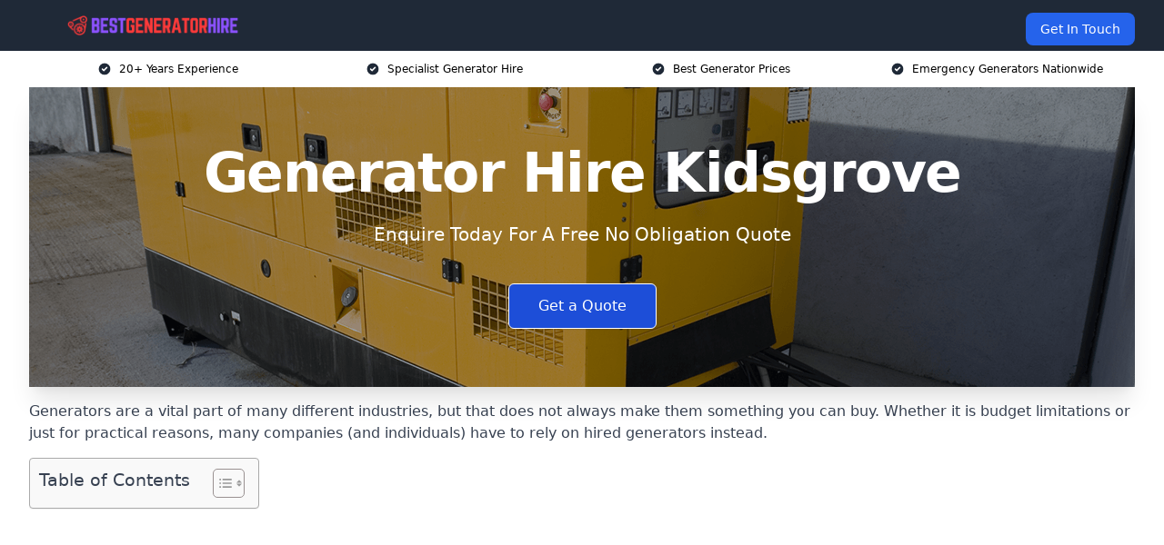

--- FILE ---
content_type: text/html; charset=UTF-8
request_url: https://bestgeneratorhire.co.uk/near-me/staffordshire-kidsgrove/
body_size: 23116
content:
<!doctype html>
<html lang="en-GB" >
<head>
    <title>Generator Hire Kidsgrove</title>
<meta name="viewport" content="width=device-width, initial-scale=1.0"> 
<meta name='robots' content='index, follow, max-snippet, max-video-preview, max-image-preview:large' />
<link rel="alternate" title="oEmbed (JSON)" type="application/json+oembed" href="https://bestgeneratorhire.co.uk/wp-json/oembed/1.0/embed?url=https%3A%2F%2Fbestgeneratorhire.co.uk%2Fnear-me%2Fservice-in-location%2F" />
<link rel="alternate" title="oEmbed (XML)" type="text/xml+oembed" href="https://bestgeneratorhire.co.uk/wp-json/oembed/1.0/embed?url=https%3A%2F%2Fbestgeneratorhire.co.uk%2Fnear-me%2Fservice-in-location%2F&#038;format=xml" />
<style id='wp-img-auto-sizes-contain-inline-css' type='text/css'>
img:is([sizes=auto i],[sizes^="auto," i]){contain-intrinsic-size:3000px 1500px}
/*# sourceURL=wp-img-auto-sizes-contain-inline-css */
</style>
<style id='wp-emoji-styles-inline-css' type='text/css'>

	img.wp-smiley, img.emoji {
		display: inline !important;
		border: none !important;
		box-shadow: none !important;
		height: 1em !important;
		width: 1em !important;
		margin: 0 0.07em !important;
		vertical-align: -0.1em !important;
		background: none !important;
		padding: 0 !important;
	}
/*# sourceURL=wp-emoji-styles-inline-css */
</style>
<style id='wp-block-library-inline-css' type='text/css'>
:root{--wp-block-synced-color:#7a00df;--wp-block-synced-color--rgb:122,0,223;--wp-bound-block-color:var(--wp-block-synced-color);--wp-editor-canvas-background:#ddd;--wp-admin-theme-color:#007cba;--wp-admin-theme-color--rgb:0,124,186;--wp-admin-theme-color-darker-10:#006ba1;--wp-admin-theme-color-darker-10--rgb:0,107,160.5;--wp-admin-theme-color-darker-20:#005a87;--wp-admin-theme-color-darker-20--rgb:0,90,135;--wp-admin-border-width-focus:2px}@media (min-resolution:192dpi){:root{--wp-admin-border-width-focus:1.5px}}.wp-element-button{cursor:pointer}:root .has-very-light-gray-background-color{background-color:#eee}:root .has-very-dark-gray-background-color{background-color:#313131}:root .has-very-light-gray-color{color:#eee}:root .has-very-dark-gray-color{color:#313131}:root .has-vivid-green-cyan-to-vivid-cyan-blue-gradient-background{background:linear-gradient(135deg,#00d084,#0693e3)}:root .has-purple-crush-gradient-background{background:linear-gradient(135deg,#34e2e4,#4721fb 50%,#ab1dfe)}:root .has-hazy-dawn-gradient-background{background:linear-gradient(135deg,#faaca8,#dad0ec)}:root .has-subdued-olive-gradient-background{background:linear-gradient(135deg,#fafae1,#67a671)}:root .has-atomic-cream-gradient-background{background:linear-gradient(135deg,#fdd79a,#004a59)}:root .has-nightshade-gradient-background{background:linear-gradient(135deg,#330968,#31cdcf)}:root .has-midnight-gradient-background{background:linear-gradient(135deg,#020381,#2874fc)}:root{--wp--preset--font-size--normal:16px;--wp--preset--font-size--huge:42px}.has-regular-font-size{font-size:1em}.has-larger-font-size{font-size:2.625em}.has-normal-font-size{font-size:var(--wp--preset--font-size--normal)}.has-huge-font-size{font-size:var(--wp--preset--font-size--huge)}.has-text-align-center{text-align:center}.has-text-align-left{text-align:left}.has-text-align-right{text-align:right}.has-fit-text{white-space:nowrap!important}#end-resizable-editor-section{display:none}.aligncenter{clear:both}.items-justified-left{justify-content:flex-start}.items-justified-center{justify-content:center}.items-justified-right{justify-content:flex-end}.items-justified-space-between{justify-content:space-between}.screen-reader-text{border:0;clip-path:inset(50%);height:1px;margin:-1px;overflow:hidden;padding:0;position:absolute;width:1px;word-wrap:normal!important}.screen-reader-text:focus{background-color:#ddd;clip-path:none;color:#444;display:block;font-size:1em;height:auto;left:5px;line-height:normal;padding:15px 23px 14px;text-decoration:none;top:5px;width:auto;z-index:100000}html :where(.has-border-color){border-style:solid}html :where([style*=border-top-color]){border-top-style:solid}html :where([style*=border-right-color]){border-right-style:solid}html :where([style*=border-bottom-color]){border-bottom-style:solid}html :where([style*=border-left-color]){border-left-style:solid}html :where([style*=border-width]){border-style:solid}html :where([style*=border-top-width]){border-top-style:solid}html :where([style*=border-right-width]){border-right-style:solid}html :where([style*=border-bottom-width]){border-bottom-style:solid}html :where([style*=border-left-width]){border-left-style:solid}html :where(img[class*=wp-image-]){height:auto;max-width:100%}:where(figure){margin:0 0 1em}html :where(.is-position-sticky){--wp-admin--admin-bar--position-offset:var(--wp-admin--admin-bar--height,0px)}@media screen and (max-width:600px){html :where(.is-position-sticky){--wp-admin--admin-bar--position-offset:0px}}

/*# sourceURL=wp-block-library-inline-css */
</style><style id='global-styles-inline-css' type='text/css'>
:root{--wp--preset--aspect-ratio--square: 1;--wp--preset--aspect-ratio--4-3: 4/3;--wp--preset--aspect-ratio--3-4: 3/4;--wp--preset--aspect-ratio--3-2: 3/2;--wp--preset--aspect-ratio--2-3: 2/3;--wp--preset--aspect-ratio--16-9: 16/9;--wp--preset--aspect-ratio--9-16: 9/16;--wp--preset--color--black: #000000;--wp--preset--color--cyan-bluish-gray: #abb8c3;--wp--preset--color--white: #ffffff;--wp--preset--color--pale-pink: #f78da7;--wp--preset--color--vivid-red: #cf2e2e;--wp--preset--color--luminous-vivid-orange: #ff6900;--wp--preset--color--luminous-vivid-amber: #fcb900;--wp--preset--color--light-green-cyan: #7bdcb5;--wp--preset--color--vivid-green-cyan: #00d084;--wp--preset--color--pale-cyan-blue: #8ed1fc;--wp--preset--color--vivid-cyan-blue: #0693e3;--wp--preset--color--vivid-purple: #9b51e0;--wp--preset--gradient--vivid-cyan-blue-to-vivid-purple: linear-gradient(135deg,rgb(6,147,227) 0%,rgb(155,81,224) 100%);--wp--preset--gradient--light-green-cyan-to-vivid-green-cyan: linear-gradient(135deg,rgb(122,220,180) 0%,rgb(0,208,130) 100%);--wp--preset--gradient--luminous-vivid-amber-to-luminous-vivid-orange: linear-gradient(135deg,rgb(252,185,0) 0%,rgb(255,105,0) 100%);--wp--preset--gradient--luminous-vivid-orange-to-vivid-red: linear-gradient(135deg,rgb(255,105,0) 0%,rgb(207,46,46) 100%);--wp--preset--gradient--very-light-gray-to-cyan-bluish-gray: linear-gradient(135deg,rgb(238,238,238) 0%,rgb(169,184,195) 100%);--wp--preset--gradient--cool-to-warm-spectrum: linear-gradient(135deg,rgb(74,234,220) 0%,rgb(151,120,209) 20%,rgb(207,42,186) 40%,rgb(238,44,130) 60%,rgb(251,105,98) 80%,rgb(254,248,76) 100%);--wp--preset--gradient--blush-light-purple: linear-gradient(135deg,rgb(255,206,236) 0%,rgb(152,150,240) 100%);--wp--preset--gradient--blush-bordeaux: linear-gradient(135deg,rgb(254,205,165) 0%,rgb(254,45,45) 50%,rgb(107,0,62) 100%);--wp--preset--gradient--luminous-dusk: linear-gradient(135deg,rgb(255,203,112) 0%,rgb(199,81,192) 50%,rgb(65,88,208) 100%);--wp--preset--gradient--pale-ocean: linear-gradient(135deg,rgb(255,245,203) 0%,rgb(182,227,212) 50%,rgb(51,167,181) 100%);--wp--preset--gradient--electric-grass: linear-gradient(135deg,rgb(202,248,128) 0%,rgb(113,206,126) 100%);--wp--preset--gradient--midnight: linear-gradient(135deg,rgb(2,3,129) 0%,rgb(40,116,252) 100%);--wp--preset--font-size--small: 13px;--wp--preset--font-size--medium: 20px;--wp--preset--font-size--large: 36px;--wp--preset--font-size--x-large: 42px;--wp--preset--spacing--20: 0.44rem;--wp--preset--spacing--30: 0.67rem;--wp--preset--spacing--40: 1rem;--wp--preset--spacing--50: 1.5rem;--wp--preset--spacing--60: 2.25rem;--wp--preset--spacing--70: 3.38rem;--wp--preset--spacing--80: 5.06rem;--wp--preset--shadow--natural: 6px 6px 9px rgba(0, 0, 0, 0.2);--wp--preset--shadow--deep: 12px 12px 50px rgba(0, 0, 0, 0.4);--wp--preset--shadow--sharp: 6px 6px 0px rgba(0, 0, 0, 0.2);--wp--preset--shadow--outlined: 6px 6px 0px -3px rgb(255, 255, 255), 6px 6px rgb(0, 0, 0);--wp--preset--shadow--crisp: 6px 6px 0px rgb(0, 0, 0);}:where(.is-layout-flex){gap: 0.5em;}:where(.is-layout-grid){gap: 0.5em;}body .is-layout-flex{display: flex;}.is-layout-flex{flex-wrap: wrap;align-items: center;}.is-layout-flex > :is(*, div){margin: 0;}body .is-layout-grid{display: grid;}.is-layout-grid > :is(*, div){margin: 0;}:where(.wp-block-columns.is-layout-flex){gap: 2em;}:where(.wp-block-columns.is-layout-grid){gap: 2em;}:where(.wp-block-post-template.is-layout-flex){gap: 1.25em;}:where(.wp-block-post-template.is-layout-grid){gap: 1.25em;}.has-black-color{color: var(--wp--preset--color--black) !important;}.has-cyan-bluish-gray-color{color: var(--wp--preset--color--cyan-bluish-gray) !important;}.has-white-color{color: var(--wp--preset--color--white) !important;}.has-pale-pink-color{color: var(--wp--preset--color--pale-pink) !important;}.has-vivid-red-color{color: var(--wp--preset--color--vivid-red) !important;}.has-luminous-vivid-orange-color{color: var(--wp--preset--color--luminous-vivid-orange) !important;}.has-luminous-vivid-amber-color{color: var(--wp--preset--color--luminous-vivid-amber) !important;}.has-light-green-cyan-color{color: var(--wp--preset--color--light-green-cyan) !important;}.has-vivid-green-cyan-color{color: var(--wp--preset--color--vivid-green-cyan) !important;}.has-pale-cyan-blue-color{color: var(--wp--preset--color--pale-cyan-blue) !important;}.has-vivid-cyan-blue-color{color: var(--wp--preset--color--vivid-cyan-blue) !important;}.has-vivid-purple-color{color: var(--wp--preset--color--vivid-purple) !important;}.has-black-background-color{background-color: var(--wp--preset--color--black) !important;}.has-cyan-bluish-gray-background-color{background-color: var(--wp--preset--color--cyan-bluish-gray) !important;}.has-white-background-color{background-color: var(--wp--preset--color--white) !important;}.has-pale-pink-background-color{background-color: var(--wp--preset--color--pale-pink) !important;}.has-vivid-red-background-color{background-color: var(--wp--preset--color--vivid-red) !important;}.has-luminous-vivid-orange-background-color{background-color: var(--wp--preset--color--luminous-vivid-orange) !important;}.has-luminous-vivid-amber-background-color{background-color: var(--wp--preset--color--luminous-vivid-amber) !important;}.has-light-green-cyan-background-color{background-color: var(--wp--preset--color--light-green-cyan) !important;}.has-vivid-green-cyan-background-color{background-color: var(--wp--preset--color--vivid-green-cyan) !important;}.has-pale-cyan-blue-background-color{background-color: var(--wp--preset--color--pale-cyan-blue) !important;}.has-vivid-cyan-blue-background-color{background-color: var(--wp--preset--color--vivid-cyan-blue) !important;}.has-vivid-purple-background-color{background-color: var(--wp--preset--color--vivid-purple) !important;}.has-black-border-color{border-color: var(--wp--preset--color--black) !important;}.has-cyan-bluish-gray-border-color{border-color: var(--wp--preset--color--cyan-bluish-gray) !important;}.has-white-border-color{border-color: var(--wp--preset--color--white) !important;}.has-pale-pink-border-color{border-color: var(--wp--preset--color--pale-pink) !important;}.has-vivid-red-border-color{border-color: var(--wp--preset--color--vivid-red) !important;}.has-luminous-vivid-orange-border-color{border-color: var(--wp--preset--color--luminous-vivid-orange) !important;}.has-luminous-vivid-amber-border-color{border-color: var(--wp--preset--color--luminous-vivid-amber) !important;}.has-light-green-cyan-border-color{border-color: var(--wp--preset--color--light-green-cyan) !important;}.has-vivid-green-cyan-border-color{border-color: var(--wp--preset--color--vivid-green-cyan) !important;}.has-pale-cyan-blue-border-color{border-color: var(--wp--preset--color--pale-cyan-blue) !important;}.has-vivid-cyan-blue-border-color{border-color: var(--wp--preset--color--vivid-cyan-blue) !important;}.has-vivid-purple-border-color{border-color: var(--wp--preset--color--vivid-purple) !important;}.has-vivid-cyan-blue-to-vivid-purple-gradient-background{background: var(--wp--preset--gradient--vivid-cyan-blue-to-vivid-purple) !important;}.has-light-green-cyan-to-vivid-green-cyan-gradient-background{background: var(--wp--preset--gradient--light-green-cyan-to-vivid-green-cyan) !important;}.has-luminous-vivid-amber-to-luminous-vivid-orange-gradient-background{background: var(--wp--preset--gradient--luminous-vivid-amber-to-luminous-vivid-orange) !important;}.has-luminous-vivid-orange-to-vivid-red-gradient-background{background: var(--wp--preset--gradient--luminous-vivid-orange-to-vivid-red) !important;}.has-very-light-gray-to-cyan-bluish-gray-gradient-background{background: var(--wp--preset--gradient--very-light-gray-to-cyan-bluish-gray) !important;}.has-cool-to-warm-spectrum-gradient-background{background: var(--wp--preset--gradient--cool-to-warm-spectrum) !important;}.has-blush-light-purple-gradient-background{background: var(--wp--preset--gradient--blush-light-purple) !important;}.has-blush-bordeaux-gradient-background{background: var(--wp--preset--gradient--blush-bordeaux) !important;}.has-luminous-dusk-gradient-background{background: var(--wp--preset--gradient--luminous-dusk) !important;}.has-pale-ocean-gradient-background{background: var(--wp--preset--gradient--pale-ocean) !important;}.has-electric-grass-gradient-background{background: var(--wp--preset--gradient--electric-grass) !important;}.has-midnight-gradient-background{background: var(--wp--preset--gradient--midnight) !important;}.has-small-font-size{font-size: var(--wp--preset--font-size--small) !important;}.has-medium-font-size{font-size: var(--wp--preset--font-size--medium) !important;}.has-large-font-size{font-size: var(--wp--preset--font-size--large) !important;}.has-x-large-font-size{font-size: var(--wp--preset--font-size--x-large) !important;}
/*# sourceURL=global-styles-inline-css */
</style>

<style id='classic-theme-styles-inline-css' type='text/css'>
/*! This file is auto-generated */
.wp-block-button__link{color:#fff;background-color:#32373c;border-radius:9999px;box-shadow:none;text-decoration:none;padding:calc(.667em + 2px) calc(1.333em + 2px);font-size:1.125em}.wp-block-file__button{background:#32373c;color:#fff;text-decoration:none}
/*# sourceURL=/wp-includes/css/classic-themes.min.css */
</style>
<link rel='stylesheet' id='style-name-css' href='https://bestgeneratorhire.co.uk/wp-content/plugins/az-lists/az.css?ver=6.9' type='text/css' media='all' />
<link rel='stylesheet' id='ez-toc-css' href='https://bestgeneratorhire.co.uk/wp-content/plugins/easy-table-of-contents/assets/css/screen.min.css?ver=2.0.80' type='text/css' media='all' />
<style id='ez-toc-inline-css' type='text/css'>
div#ez-toc-container .ez-toc-title {font-size: 120%;}div#ez-toc-container .ez-toc-title {font-weight: 500;}div#ez-toc-container ul li , div#ez-toc-container ul li a {font-size: 95%;}div#ez-toc-container ul li , div#ez-toc-container ul li a {font-weight: 500;}div#ez-toc-container nav ul ul li {font-size: 90%;}.ez-toc-box-title {font-weight: bold; margin-bottom: 10px; text-align: center; text-transform: uppercase; letter-spacing: 1px; color: #666; padding-bottom: 5px;position:absolute;top:-4%;left:5%;background-color: inherit;transition: top 0.3s ease;}.ez-toc-box-title.toc-closed {top:-25%;}
.ez-toc-container-direction {direction: ltr;}.ez-toc-counter ul{counter-reset: item ;}.ez-toc-counter nav ul li a::before {content: counters(item, '.', decimal) '. ';display: inline-block;counter-increment: item;flex-grow: 0;flex-shrink: 0;margin-right: .2em; float: left; }.ez-toc-widget-direction {direction: ltr;}.ez-toc-widget-container ul{counter-reset: item ;}.ez-toc-widget-container nav ul li a::before {content: counters(item, '.', decimal) '. ';display: inline-block;counter-increment: item;flex-grow: 0;flex-shrink: 0;margin-right: .2em; float: left; }
/*# sourceURL=ez-toc-inline-css */
</style>
<link rel='stylesheet' id='tablepress-default-css' href='https://bestgeneratorhire.co.uk/wp-content/plugins/tablepress/css/build/default.css?ver=3.2.6' type='text/css' media='all' />
<script type="text/javascript" src="https://bestgeneratorhire.co.uk/wp-includes/js/jquery/jquery.min.js?ver=3.7.1" id="jquery-core-js"></script>
<script type="text/javascript" src="https://bestgeneratorhire.co.uk/wp-includes/js/jquery/jquery-migrate.min.js?ver=3.4.1" id="jquery-migrate-js"></script>
<link rel="https://api.w.org/" href="https://bestgeneratorhire.co.uk/wp-json/" /><link rel="EditURI" type="application/rsd+xml" title="RSD" href="https://bestgeneratorhire.co.uk/xmlrpc.php?rsd" />
<meta name="generator" content="WordPress 6.9" />
<link rel="canonical" href="https://bestgeneratorhire.co.uk/near-me/staffordshire-kidsgrove/" /><meta name="description" content="Generator hire in Kidsgrove ST7 1 with a full range of diesel and petrol generators for temporary power supply. Available in various kVA options to suit your needs." /><meta name="keywords" content="generator hire, generator, best generator hire, generator lease, generator leasing, generator hire company, generator rental, generator" /><meta name="geo.placename" content="Kidsgrove" /><meta name="geo.position" content="53.0869; -2.24044" /><meta name="geo.county" content="Staffordshire" /><meta name="geo.postcode" content="ST7 1" /><meta name="geo.region" content="West Midlands" /><meta name="geo.country" content="staffordshire" /><meta property="business:contact_data:locality" content="Staffordshire" /><meta property="business:contact_data:zip" content="ST7 1" /><meta property="place:location:latitude" content="53.0869" /><meta property="place:location:longitude" content="-2.24044" /><meta property="business:contact_data:country_name" content="staffordshire" /><meta property="og:url" content="https://bestgeneratorhire.co.uk/near-me/staffordshire-kidsgrove/" /><meta property="og:title" content="Generator Hire for Emergency and Temporary Power Needs in Kidsgrove ST7 1" /><meta property="og:description" content="We are Best Generator Hire. We offer our services in Kidsgrove and the following Alsager, Biddulph, Newcastle-under-Lyme, Stoke-on-Trent, Congleton" /><meta property="og:type" content="business.business" /><meta name="twitter:card" content="summary_large_image" /><meta name="twitter:site" content="Best Generator Hire" /><meta name="twitter:creator" content="Best Generator Hire" /><meta name="twitter:title" content="Generator Hire for Emergency and Temporary Power Needs in Kidsgrove ST7 1" /><meta name="twitter:description" content="We are Best Generator Hire. We offer our services in Kidsgrove and the following Alsager, Biddulph, Newcastle-under-Lyme, Stoke-on-Trent, Congleton" />
        <script type="application/ld+json"> []</script> <link rel="icon" href="https://bestgeneratorhire.co.uk/wp-content/uploads/best-generator-hire-icon-1-150x150.png" sizes="32x32" />
<link rel="icon" href="https://bestgeneratorhire.co.uk/wp-content/uploads/best-generator-hire-icon-1-300x300.png" sizes="192x192" />
<link rel="apple-touch-icon" href="https://bestgeneratorhire.co.uk/wp-content/uploads/best-generator-hire-icon-1-300x300.png" />
<meta name="msapplication-TileImage" content="https://bestgeneratorhire.co.uk/wp-content/uploads/best-generator-hire-icon-1-300x300.png" />
<!-- Start of HubSpot Embed Code -->

<script type="text/javascript" id="hs-script-loader" async defer src="//js.hs-scripts.com/8796119.js"></script>

<!-- End of HubSpot Embed Code --><link href="https://unpkg.com/tailwindcss@^2/dist/tailwind.min.css" rel="stylesheet">
<script src="https://cdnjs.cloudflare.com/ajax/libs/alpinejs/2.7.3/alpine.js" id="alpine"></script>
<link href="/wp-content/themes/dash-theme/style.css" rel="stylesheet">
<script src="/wp-content/themes/dash-theme/script.js" id="custom-script"></script>
</head>


<div class="w-full text-white bg-gray-800 sticky top-0 z-10">
  <div x-data="{ open: false }" class="flex flex-col max-w-screen-xl px-4 mx-auto md:items-center md:justify-between md:flex-row md:px-6 lg:px-8">
    <div class="p-4 flex flex-row items-center justify-between">
      <a href="/" class="text-lg tracking-widest text-gray-900 uppercase rounded-lg focus:outline-none focus:shadow-outline"><img class="h-6 w-auto" height="217" width="24" src="https://bestgeneratorhire.co.uk/wp-content/uploads/best-generator-hire.png"></a>
      <button class="md:hidden rounded-lg focus:outline-none focus:shadow-outline" @click="open = !open">
        <svg fill="currentColor" viewBox="0 0 20 20" class="w-6 h-6">
          <path x-show="!open" fill-rule="evenodd" d="M3 5a1 1 0 011-1h12a1 1 0 110 2H4a1 1 0 01-1-1zM3 10a1 1 0 011-1h12a1 1 0 110 2H4a1 1 0 01-1-1zM9 15a1 1 0 011-1h6a1 1 0 110 2h-6a1 1 0 01-1-1z" clip-rule="evenodd"></path>
          <path x-show="open" fill-rule="evenodd" d="M4.293 4.293a1 1 0 011.414 0L10 8.586l4.293-4.293a1 1 0 111.414 1.414L11.414 10l4.293 4.293a1 1 0 01-1.414 1.414L10 11.414l-4.293 4.293a1 1 0 01-1.414-1.414L8.586 10 4.293 5.707a1 1 0 010-1.414z" clip-rule="evenodd" style="display: none;"></path>
        </svg>
      </button>
    </div>



  <nav :class="{'flex': open, 'hidden': !open}" class="flex-col flex-grow pb-4 md:pb-0 hidden md:flex md:justify-end md:flex-row">
              <a href="#contact" class="px-4 py-2 mt-2 bg-blue-600 text-white text-sm rounded-lg md:ml-4 hover:bg-blue-700">Get In Touch</a>   
  </nav>





  </div>
</div>
  <div class="bg-white">
  <div class="max-w-7xl mx-auto py-3 px-2 sm:px-6 lg:px-8">
    <div class="grid grid-cols-2 lg:grid-cols-4 text-xs">
    	  <div class='col-span-1 flex justify-center'>
      <svg xmlns="http://www.w3.org/2000/svg" viewBox="0 0 20 20" fill="currentColor" class="mr-2 h-4 w-4 text-gray-800">
      <path fill-rule="evenodd" d="M10 18a8 8 0 100-16 8 8 0 000 16zm3.707-9.293a1 1 0 00-1.414-1.414L9 10.586 7.707 9.293a1 1 0 00-1.414 1.414l2 2a1 1 0 001.414 0l4-4z" clip-rule="evenodd"></path>
      </svg>
        <p>20+ Years Experience</p>
      </div>
		  <div class='col-span-1 flex justify-center'>
      <svg xmlns="http://www.w3.org/2000/svg" viewBox="0 0 20 20" fill="currentColor" class="mr-2 h-4 w-4 text-gray-800">
      <path fill-rule="evenodd" d="M10 18a8 8 0 100-16 8 8 0 000 16zm3.707-9.293a1 1 0 00-1.414-1.414L9 10.586 7.707 9.293a1 1 0 00-1.414 1.414l2 2a1 1 0 001.414 0l4-4z" clip-rule="evenodd"></path>
      </svg>
        <p>Specialist Generator Hire</p>
      </div>
		  <div class='col-span-1 justify-center hidden md:flex'>
      <svg xmlns="http://www.w3.org/2000/svg" viewBox="0 0 20 20" fill="currentColor" class="mr-2 h-4 w-4 text-gray-800">
      <path fill-rule="evenodd" d="M10 18a8 8 0 100-16 8 8 0 000 16zm3.707-9.293a1 1 0 00-1.414-1.414L9 10.586 7.707 9.293a1 1 0 00-1.414 1.414l2 2a1 1 0 001.414 0l4-4z" clip-rule="evenodd"></path>
      </svg>
        <p>Best Generator Prices</p>
      </div>
		  <div class='col-span-1 justify-center hidden md:flex'>
      <svg xmlns="http://www.w3.org/2000/svg" viewBox="0 0 20 20" fill="currentColor" class="mr-2 h-4 w-4 text-gray-800">
      <path fill-rule="evenodd" d="M10 18a8 8 0 100-16 8 8 0 000 16zm3.707-9.293a1 1 0 00-1.414-1.414L9 10.586 7.707 9.293a1 1 0 00-1.414 1.414l2 2a1 1 0 001.414 0l4-4z" clip-rule="evenodd"></path>
      </svg>
        <p>Emergency Generators Nationwide</p>
      </div>
		    </div>
  </div>
</div>



<!--hero Section-->
<div class="relative">
   <div class="max-w-7xl mx-auto sm:px-6 lg:px-8">
      <div class="relative shadow-xl sm:overflow-hidden">
         <div class="absolute inset-0">
			             <img class="h-full w-full object-cover" src="https://bestgeneratorhire.co.uk/wp-content/uploads/generator-hire.png">
            <div class="absolute inset-0 bg-gray-400 mix-blend-multiply"></div>
         </div>
         <div class="relative px-4 py-16 sm:px-6 sm:py-24 lg:py-16 lg:px-8">
            <h1 class="text-center text-4xl font-extrabold tracking-tight sm:text-5xl lg:text-6xl">
               <span class="block text-white">Generator Hire Kidsgrove</span>
            </h1>
            <p class="mt-6 max-w-lg mx-auto text-center text-xl text-white sm:max-w-3xl">
               Enquire Today For A Free No Obligation Quote            </p>
            <div class="mt-10 max-w-sm mx-auto sm:max-w-none sm:flex sm:justify-center">
                  <a href="#contact" class="border-white flex items-center justify-center px-4 py-3 border border-transparent text-base font-medium rounded-md shadow-sm text-white bg-blue-700 hover:bg-opacity-70 sm:px-8">
                  Get a Quote                  </a>
            </div>
         </div>
      </div>
   </div>
</div>

<!--content -->
<div class="mbc max-w-7xl mx-auto px-8 mt-2 text-gray-700 mx-auto">
<p>Generators are a vital part of many different industries, but that does not always make them something you can buy. Whether it is budget limitations or just for practical reasons, many companies (and individuals) have to rely on hired generators instead.</p>
<div id="ez-toc-container" class="ez-toc-v2_0_80 counter-hierarchy ez-toc-counter ez-toc-grey ez-toc-container-direction">
<div class="ez-toc-title-container">
<p class="ez-toc-title" style="cursor:inherit">Table of Contents</p>
<span class="ez-toc-title-toggle"><a href="#" class="ez-toc-pull-right ez-toc-btn ez-toc-btn-xs ez-toc-btn-default ez-toc-toggle" aria-label="Toggle Table of Content"><span class="ez-toc-js-icon-con"><span class=""><span class="eztoc-hide" style="display:none;">Toggle</span><span class="ez-toc-icon-toggle-span"><svg style="fill: #999;color:#999" xmlns="http://www.w3.org/2000/svg" class="list-377408" width="20px" height="20px" viewBox="0 0 24 24" fill="none"><path d="M6 6H4v2h2V6zm14 0H8v2h12V6zM4 11h2v2H4v-2zm16 0H8v2h12v-2zM4 16h2v2H4v-2zm16 0H8v2h12v-2z" fill="currentColor"></path></svg><svg style="fill: #999;color:#999" class="arrow-unsorted-368013" xmlns="http://www.w3.org/2000/svg" width="10px" height="10px" viewBox="0 0 24 24" version="1.2" baseProfile="tiny"><path d="M18.2 9.3l-6.2-6.3-6.2 6.3c-.2.2-.3.4-.3.7s.1.5.3.7c.2.2.4.3.7.3h11c.3 0 .5-.1.7-.3.2-.2.3-.5.3-.7s-.1-.5-.3-.7zM5.8 14.7l6.2 6.3 6.2-6.3c.2-.2.3-.5.3-.7s-.1-.5-.3-.7c-.2-.2-.4-.3-.7-.3h-11c-.3 0-.5.1-.7.3-.2.2-.3.5-.3.7s.1.5.3.7z"/></svg></span></span></span></a></span></div>
<nav><ul class='ez-toc-list ez-toc-list-level-1 eztoc-toggle-hide-by-default' ><li class='ez-toc-page-1 ez-toc-heading-level-2'><a class="ez-toc-link ez-toc-heading-1" href="#Who_are_We" >Who are We?</a></li><li class='ez-toc-page-1 ez-toc-heading-level-2'><a class="ez-toc-link ez-toc-heading-2" href="#Why_Hire_from_Us" >Why Hire from Us?</a><ul class='ez-toc-list-level-3' ><li class='ez-toc-heading-level-3'><a class="ez-toc-link ez-toc-heading-3" href="#Nationwide_Generator_Hire" >Nationwide Generator Hire</a></li><li class='ez-toc-page-1 ez-toc-heading-level-3'><a class="ez-toc-link ez-toc-heading-4" href="#Expertise" >Expertise</a></li><li class='ez-toc-page-1 ez-toc-heading-level-3'><a class="ez-toc-link ez-toc-heading-5" href="#Success" >Success</a></li></ul></li><li class='ez-toc-page-1 ez-toc-heading-level-2'><a class="ez-toc-link ez-toc-heading-6" href="#Domestic_Generator_Hire" >Domestic Generator Hire</a></li><li class='ez-toc-page-1 ez-toc-heading-level-2'><a class="ez-toc-link ez-toc-heading-7" href="#Commercial_Generator_Hire" >Commercial Generator Hire</a></li><li class='ez-toc-page-1 ez-toc-heading-level-2'><a class="ez-toc-link ez-toc-heading-8" href="#Diesel_vs_Petrol_Generators_Hire" >Diesel vs Petrol Generators Hire</a><ul class='ez-toc-list-level-3' ><li class='ez-toc-heading-level-3'><a class="ez-toc-link ez-toc-heading-9" href="#Diesel_Generators_Hire" >Diesel Generators Hire</a></li><li class='ez-toc-page-1 ez-toc-heading-level-3'><a class="ez-toc-link ez-toc-heading-10" href="#Petrol_Generator_Hire" >Petrol Generator Hire</a></li><li class='ez-toc-page-1 ez-toc-heading-level-3'><a class="ez-toc-link ez-toc-heading-11" href="#Gas_Generator_Hire" >Gas Generator Hire</a></li><li class='ez-toc-page-1 ez-toc-heading-level-3'><a class="ez-toc-link ez-toc-heading-12" href="#Silenced_Generator_Hire" >Silenced Generator Hire</a></li><li class='ez-toc-page-1 ez-toc-heading-level-3'><a class="ez-toc-link ez-toc-heading-13" href="#Emergency_Generator_Hire" >Emergency Generator Hire</a></li></ul></li><li class='ez-toc-page-1 ez-toc-heading-level-2'><a class="ez-toc-link ez-toc-heading-14" href="#Our_Generator_Selection" >Our Generator Selection</a></li><li class='ez-toc-page-1 ez-toc-heading-level-2'><a class="ez-toc-link ez-toc-heading-15" href="#Generator_Hire_Cost_in_Kidsgrove" >Generator Hire Cost in Kidsgrove</a><ul class='ez-toc-list-level-3' ><li class='ez-toc-heading-level-3'><a class="ez-toc-link ez-toc-heading-16" href="#Running_Costs_and_Fuel_Management" >Running Costs and Fuel Management</a></li><li class='ez-toc-page-1 ez-toc-heading-level-3'><a class="ez-toc-link ez-toc-heading-17" href="#Model" >Model</a></li><li class='ez-toc-page-1 ez-toc-heading-level-3'><a class="ez-toc-link ez-toc-heading-18" href="#Delivery" >Delivery</a></li><li class='ez-toc-page-1 ez-toc-heading-level-3'><a class="ez-toc-link ez-toc-heading-19" href="#Power_Reselling" >Power Reselling</a></li><li class='ez-toc-page-1 ez-toc-heading-level-3'><a class="ez-toc-link ez-toc-heading-20" href="#Emissions" >Emissions</a></li><li class='ez-toc-page-1 ez-toc-heading-level-3'><a class="ez-toc-link ez-toc-heading-21" href="#VAT" >VAT</a></li><li class='ez-toc-page-1 ez-toc-heading-level-3'><a class="ez-toc-link ez-toc-heading-22" href="#Finding_The_Right_Costs" >Finding The Right Costs</a></li></ul></li><li class='ez-toc-page-1 ez-toc-heading-level-2'><a class="ez-toc-link ez-toc-heading-23" href="#Generator_Hire_Duration" >Generator Hire Duration</a><ul class='ez-toc-list-level-3' ><li class='ez-toc-heading-level-3'><a class="ez-toc-link ez-toc-heading-24" href="#Long_Term_Generator_Hire" >Long Term Generator Hire</a></li><li class='ez-toc-page-1 ez-toc-heading-level-3'><a class="ez-toc-link ez-toc-heading-25" href="#Short_Term_Generator_Hire" >Short Term Generator Hire</a></li></ul></li><li class='ez-toc-page-1 ez-toc-heading-level-2'><a class="ez-toc-link ez-toc-heading-26" href="#Generators_We_Offer_in_Kidsgrove" >Generators We Offer in Kidsgrove</a><ul class='ez-toc-list-level-3' ><li class='ez-toc-heading-level-3'><a class="ez-toc-link ez-toc-heading-27" href="#Canopied_Generators" >Canopied Generators</a></li><li class='ez-toc-page-1 ez-toc-heading-level-3'><a class="ez-toc-link ez-toc-heading-28" href="#Containerised_Generators" >Containerised Generators</a></li><li class='ez-toc-page-1 ez-toc-heading-level-3'><a class="ez-toc-link ez-toc-heading-29" href="#Secure_Generators" >Secure Generators</a></li><li class='ez-toc-page-1 ez-toc-heading-level-3'><a class="ez-toc-link ez-toc-heading-30" href="#Solar_Generators" >Solar Generators</a></li><li class='ez-toc-page-1 ez-toc-heading-level-3'><a class="ez-toc-link ez-toc-heading-31" href="#Battery_Storage_Units" >Battery Storage Units</a></li><li class='ez-toc-page-1 ez-toc-heading-level-3'><a class="ez-toc-link ez-toc-heading-32" href="#Small_Generators" >Small Generators</a></li><li class='ez-toc-page-1 ez-toc-heading-level-3'><a class="ez-toc-link ez-toc-heading-33" href="#Generators_Accessories" >Generators Accessories</a></li><li class='ez-toc-page-1 ez-toc-heading-level-3'><a class="ez-toc-link ez-toc-heading-34" href="#Welder_Generators" >Welder Generators</a></li></ul></li><li class='ez-toc-page-1 ez-toc-heading-level-2'><a class="ez-toc-link ez-toc-heading-35" href="#Types_of_Generator_Hire" >Types of Generator Hire</a><ul class='ez-toc-list-level-3' ><li class='ez-toc-heading-level-3'><a class="ez-toc-link ez-toc-heading-36" href="#Mobile_road-tow_generator_hire" >Mobile road-tow generator hire</a></li><li class='ez-toc-page-1 ez-toc-heading-level-3'><a class="ez-toc-link ez-toc-heading-37" href="#Skid-mounted_generator_hire" >Skid-mounted generator hire</a></li><li class='ez-toc-page-1 ez-toc-heading-level-3'><a class="ez-toc-link ez-toc-heading-38" href="#Purpose_built_truck_mounted_generator_hire" >Purpose built truck mounted generator hire</a></li><li class='ez-toc-page-1 ez-toc-heading-level-3'><a class="ez-toc-link ez-toc-heading-39" href="#Broadcast_Standard_and_Synchronized_sets" >Broadcast Standard and Synchronized sets</a></li><li class='ez-toc-page-1 ez-toc-heading-level-3'><a class="ez-toc-link ez-toc-heading-40" href="#Trailer_mounted_generator_hire" >Trailer mounted generator hire</a></li><li class='ez-toc-page-1 ez-toc-heading-level-3'><a class="ez-toc-link ez-toc-heading-41" href="#Static_generator_hire" >Static generator hire</a></li></ul></li><li class='ez-toc-page-1 ez-toc-heading-level-2'><a class="ez-toc-link ez-toc-heading-42" href="#Generator_Maintenance" >Generator Maintenance</a></li><li class='ez-toc-page-1 ez-toc-heading-level-2'><a class="ez-toc-link ez-toc-heading-43" href="#Generator_Repair" >Generator Repair</a></li><li class='ez-toc-page-1 ez-toc-heading-level-2'><a class="ez-toc-link ez-toc-heading-44" href="#FAQ" >FAQ</a><ul class='ez-toc-list-level-3' ><li class='ez-toc-heading-level-3'><a class="ez-toc-link ez-toc-heading-45" href="#How_much_does_a_mini_generator_cost" >How much does a mini generator cost?</a></li><li class='ez-toc-page-1 ez-toc-heading-level-3'><a class="ez-toc-link ez-toc-heading-46" href="#What_KVA_generator_do_I_need" >What KVA generator do I need?</a></li><li class='ez-toc-page-1 ez-toc-heading-level-3'><a class="ez-toc-link ez-toc-heading-47" href="#What_can_I_run_off_a_25_KVA_generator" >What can I run off a 2.5 KVA generator?</a></li><li class='ez-toc-page-1 ez-toc-heading-level-3'><a class="ez-toc-link ez-toc-heading-48" href="#What_is_the_cost_of_5_KVA_generator" >What is the cost of 5 KVA generator?</a></li><li class='ez-toc-page-1 ez-toc-heading-level-3'><a class="ez-toc-link ez-toc-heading-49" href="#Is_35_KVA_generator_good" >Is 3.5 KVA generator good?</a></li><li class='ez-toc-page-1 ez-toc-heading-level-3'><a class="ez-toc-link ez-toc-heading-50" href="#What_is_the_capacity_of_25_KVA_generator" >What is the capacity of 2.5 KVA generator?</a></li><li class='ez-toc-page-1 ez-toc-heading-level-3'><a class="ez-toc-link ez-toc-heading-51" href="#How_much_fuel_does_a_10kVA_generator_use" >How much fuel does a 10kVA generator use?</a></li><li class='ez-toc-page-1 ez-toc-heading-level-3'><a class="ez-toc-link ez-toc-heading-52" href="#What_can_I_use_a_generator_hire_unit_for" >What can I use a generator hire unit for?</a></li><li class='ez-toc-page-1 ez-toc-heading-level-3'><a class="ez-toc-link ez-toc-heading-53" href="#Does_VAT_apply_to_a_generator_hire" >Does VAT apply to a generator hire?</a></li></ul></li><li class='ez-toc-page-1 ez-toc-heading-level-2'><a class="ez-toc-link ez-toc-heading-54" href="#Contact_Us" >Contact Us</a></li><li class='ez-toc-page-1 ez-toc-heading-level-2'><a class="ez-toc-link ez-toc-heading-55" href="#Summary" >Summary</a></li><li class='ez-toc-page-1 ez-toc-heading-level-2'><a class="ez-toc-link ez-toc-heading-56" href="#Find_More_Info" >Find More Info</a></li><li class='ez-toc-page-1 ez-toc-heading-level-2'><a class="ez-toc-link ez-toc-heading-57" href="#What_Others_Say_About_Our_Services" >What Others Say About Our Services</a></li></ul></nav></div>

<style>.embed-container { position: relative; padding-bottom: 56.25%; height: 0; overflow: hidden; max-width: 100%; } .embed-container iframe, .embed-container object, .embed-container embed { position: absolute; top: 0; left: 0; width: 100%; height: 100%; }</style>
<div class="embed-container"><iframe src="https://www.youtube.com/embed//J23vMreTjxw" frameborder="0" allowfullscreen="allowfullscreen"></iframe></div>
<p>Fortunately, the generator hire market is an incredibly broad one &#8211; and we are one of the companies at the centre in Kidsgrove. If you are looking for generator hire options all across the UK, then we are one of the best places to get your generator options, no matter how large.</p>
<div class="blk-cta"><a class="blk-cta__lnk green " href="#contact">Receive Best Online Quotes Available</a></div>
<h2><span class="ez-toc-section" id="Who_are_We"></span>Who are We?<span class="ez-toc-section-end"></span></h2>
<p>We are one of most prominent generator hire companies in February 2026, offering a huge range of different generator types to clients from all industries in Kidsgrove. Our work is focused on offering a reliable supply of short-term generator hire options to clients, making sure that they can get the power they need for whatever project they are currently working on.</p>
<p>Our generator hire options are incredibly varied, and we approach each customer with a range of options that might suit their needs. Our team is made up of dedicated specialists with a lot of knowledge about generator designs and operation, giving us an edge over many other generator hire companies.</p>
<h2><span class="ez-toc-section" id="Why_Hire_from_Us"></span>Why Hire from Us?<span class="ez-toc-section-end"></span></h2>
<p>We aim for maximum quality in all of the generators we stock in Kidsgrove, maintaining them on a regular basis and making sure that they are ready to hire at a moment&#8217;s notice. Every hiring arrangement is unique, and we do our best to provide customers with whatever specific generator types or features they might need most.</p>
<h3><span class="ez-toc-section" id="Nationwide_Generator_Hire"></span>Nationwide Generator Hire<span class="ez-toc-section-end"></span></h3>
<p>We can offer nationwide generator hire options in Kidsgrove, providing generators to even the most remote locations in the UK. Whether we are working with trade customers or independent clients, we understand that equipment like this is incredibly valuable. Having an easy supply of these generators allows people in remote locations to benefit from them just as easily as anybody else.</p>
<h3><span class="ez-toc-section" id="Expertise"></span>Expertise<span class="ez-toc-section-end"></span></h3>
<p>We know what we are doing when it comes to generator hire. Unlike multi-purpose companies like Brandon Hire Station, all of our staff understand generators and have been trained on all relevant equipment, allowing us to advise new customers on the best generators for their needs in Kidsgrove.</p>
<h3><span class="ez-toc-section" id="Success"></span>Success<span class="ez-toc-section-end"></span></h3>
<p>We have served countless past clients, offering generator hire options to hundreds of sites in Kidsgrove and all across the UK. Each one has walked away pleased with their generator hire compared to results from groups like Brandon Hire Station, whether that was a long-term main generator hire or just something very temporary for a single outdoor event.</p>
<h2><span class="ez-toc-section" id="Domestic_Generator_Hire"></span>Domestic Generator Hire<span class="ez-toc-section-end"></span></h2>
<p>We can provide generator options for all kinds of domestic purposes, allowing homeowners to keep their properties powered during emergencies or unexpected blackouts. Our generator options are suitable for all kinds of properties in Kidsgrove, and our services allow them to be delivered and set up with ease.</p>
<h2><span class="ez-toc-section" id="Commercial_Generator_Hire"></span>Commercial Generator Hire<span class="ez-toc-section-end"></span></h2>
<p>Commercial premises and businesses can also benefit from generator units. A generator provides reserve power, offers a way to power specific pieces of equipment in a standalone way, and ensures that you can keep everything running in remote locations.</p>
<div class="blk-cta"><a class="blk-cta__lnk red " href="#contact">Get In Touch Today</a></div>
<h2><span class="ez-toc-section" id="Diesel_vs_Petrol_Generators_Hire"></span>Diesel vs Petrol Generators Hire<span class="ez-toc-section-end"></span></h2>
<p>We offer both diesel generators and petrol units in our range of generator hire options in Kidsgrove, along with some gas generators. This means that individual customers can choose whichever generator type is going to suit their needs, property or site the best.</p>
<h3><span class="ez-toc-section" id="Diesel_Generators_Hire"></span>Diesel Generators Hire<span class="ez-toc-section-end"></span></h3>
<p>Diesel generators are the more powerful option, offering a better power supply overall. However, they also use a diesel fuel supply, are heavier, and require more maintenance support on a regular basis.</p>
<p>They also tend to have longer lifespans than alternative options due to the way that they start up. This means that a diesel generator can provide power for longer before completely breaking down.</p>
<p>The fuel-efficiency means that fuel management is less of an issue and that fuel produces more power overall. However, this increased power generation and better durability also comes at the cost of being heavy, hard to move around, and difficult to work with</p>
<h3><span class="ez-toc-section" id="Petrol_Generator_Hire"></span>Petrol Generator Hire<span class="ez-toc-section-end"></span></h3>
<p>Petrol units are quiet and often quite compact, allowing them to be moved around quickly. They also do not always need as much maintenance and can produce a good amount of power per unit of fuel you are using.</p>
<p>This kind of generator is going to be slightly worse at overall power generation, but fuel management usually is not an issue outside of remote locations. They are also easy to move without having to be road-towable, and some can be pushed around by hand.</p>
<h3><span class="ez-toc-section" id="Gas_Generator_Hire"></span>Gas Generator Hire<span class="ez-toc-section-end"></span></h3>
<p>Gas generators are cheap, effective, and surprisingly efficient when it comes to power generation. However, it is also the least impressive of the three types, producing a fair amount of power per fuel unit but not really standing out as a main generator choice.</p>
<p>These can still be worth using, but they are often more of a support generator. Even so, in remote locations, sometimes this can be the best option.</p>
<h3><span class="ez-toc-section" id="Silenced_Generator_Hire"></span>Silenced Generator Hire<span class="ez-toc-section-end"></span></h3>
<p>Our silent generator hire in Kidsgrove options are a great way to get extra electrical energy without having to worry about the noise level. This can be important for cramped spaces or remote locations where you still live with other people.</p>
<p>We can help find you a main generator (or temporary option, if needed) that keeps the noise level down. Through this, you can support your own property or business without producing too much excess noise.</p>
<h3><span class="ez-toc-section" id="Emergency_Generator_Hire"></span>Emergency Generator Hire<span class="ez-toc-section-end"></span></h3>
<p>In emergencies, having a suitable generator can be invaluable. If your main source of power goes down, having a generator on standby allows you to support yourself until the power is restored.</p>
<h2><span class="ez-toc-section" id="Our_Generator_Selection"></span>Our Generator Selection<span class="ez-toc-section-end"></span></h2>

<table id="tablepress-1-no-2" class="tablepress tablepress-id-1">
<thead>
<tr class="row-1">
	<th class="column-1">Brands</th><th class="column-2">Generators</th>
</tr>
</thead>
<tbody class="row-striping row-hover">
<tr class="row-2">
	<td class="column-1">Aggreko Generators</td><td class="column-2">200 kVA Stage V, 30 kVA Stage V Generator, 60 kVA Stage V Generator, 300 kVA Stage V generator, 100 kVA Stage V Generator, 1200 kVA Stage V generator, 600 kVA Stage V Generator, 60kVA Diesel Generator, 125 kVA Diesel Generator, 200 kVA Diesel Generator, 320 kVA Diesel Generator, 350 kVA Diesel Generator, 500 kVA Diesel Generator, 1000 kVA Diesel Generator, 1250 kVA Diesel Generator, 1500 kVA Diesel Generator, 2100 kVA Diesel Generator, 500 kVA Containerised Diesel Generator, 800 kVA Diesel Generator, 1375 kVA Gas Generator, 375 kVA Gas Generator, 1.2MW Twin Power Pack</td>
</tr>
<tr class="row-3">
	<td class="column-1">Cummins Generators</td><td class="column-2">QSL9 I-RANGE, QSB7 I-RANGE, ONAN MARINE QD 40-110 KW GENERATOR, L8.9 I-RANGE, KTA38 SERIES, C1250D6E / C1500D6E CENTUM SERIES, 6BTA5.9 I-RANGE, 4BTAA3.3 I-RANGE, DIESEL QSK95-SERIES, DIESEL QSK78-SERIES, DIESEL QSK60-SERIES, DIESEL QSK50-SERIES, DIESEL QSK38-SERIES, DIESEL QSK23-SERIES, DIESEL QST30-SERIES, DIESEL QSK19-SERIES, DIESEL QSX15-SERIES, DIESEL QSZ13, DIESEL QSG12-SERIES, DIESEL QSL9-SERIES, DIESEL KTA38-SERIES, DIESEL KTA50-SERIES, DIESEL L9.5-SERIES, DIESEL X-SERIES, DIESEL VTA28-SERIES, DIESEL KTA19-SERIES, DIESEL C-SERIES, DIESEL ELECTRONIC B-SERIES, DIESEL MECHANICAL B-SERIES, ONAN QD 3200, ONAN QD 6000, ONAN QD 8000, ONAN QD 10000, ONAN QD 12500, C12 D6T, D1703, C16 D6T, C17 D5T, C20 D6T, V2203, C28 D5T, 4B3.9, 4BT3.3, S3.8, 4BT3.9, 4BTA3.9, 6BT5.9, 6BTAA5.9, 6BTA5.9, 6CTA8.3, 6CTAA8.3, C22 D5T, NT855, NTAA855, NTA855, QSZ13, QSM11, QSX15, KTAA19, VTA28, QSK19, QSK23, KTA38, QSK50, KTA50, QST30, QSK60, QSK78, QSK95, QSJ8.9G, 1000KW AND 1300KW NATURAL GAS GENSETS, FORD V10 6.8L, GTA8.3G, PSI 11.1L, GTA855E, KTA19 SLB, GTA28E, GTA38E, GTA38, GTA50E, GTA50, ONAN QG 2800I / 2500I LP, ONAN QG 4000, ONAN QG 5500 EFI, ONAN QG 5500, ONAN QG 7000 EFI, ONAN QG 7000, ONAN P2500I INVERTER PORTABLE GENERATOR, ONAN P4500I INVERTER PORTABLE GENERATOR, FORD V10 6.8L, PSI 11.1L, GTA38E, ONAN QG 2800I / 2500I LP, ONAN QD 3200, ONAN QG 4000, ONAN QG 5500 EFI, ONAN QG 5500, ONAN QD 6000, ONAN QG 7000 EFI, ONAN QG 7000, ONAN QD 8000, ONAN QD 10000, ONAN QD 12500, X-SERIES TRANSFER SWITCH SERIES, KTA38 SERIES, C1250D6E / C1500D6E CENTUM SERIES, QSK50, KTA50, QSK60, QSK78, QSK95, 6B-CP, 6C-CP, K19-CP, K38-CP, K50-C</td>
</tr>
<tr class="row-4">
	<td class="column-1">CAT Generators</td><td class="column-2">C1.1 (50 HZ), C1.1 (60 HZ), C1.5 (50 HZ), C1.5 (60 HZ), C2.2 (50 HZ), C2.2 (60 HZ), C2.2 | D20, C2.2 | D25, C2.2 | D30, DE33 GC (50 HZ), DE33 GC (60 HZ), C3.3 | DE56AE0, DE50 GC (50 HZ), D40 GC, DE55 GC (50 HZ), C3.3 (60 HZ) | DE50 GC, C3.3 | DE56AE0, C3.3 | DE55 GC, D50 GC, C3.3 | DE75AE0, DE65 GC (50 HZ), C3.3 (50 HZ), C3.3 | DE75AE0, DE65 GC (60 HZ), C3.3 (60 HZ), D60 GC, C4.4 (60 HZ), DE88 GC (50 HZ), C4.4 | DE100AE0, D80 GC, C4.4 | DE100AE0, DE88 GC (60 HZ), DE110 GC (50 HZ), C4.4 | DE125AE0, D100 GC, DE110 GC (60 HZ), C4.4 | DE125AE0, C4.4 (50 HZ), C4.4 (60 HZ), C4.4 (60 HZ), DE150 GC (50 HZ), C7.1 | DE169AE0, D125 GC, DE165 GC (50 HZ), DE150 GC (60 HZ), D150 GC, C7.1 | DE169AE0, C7.1 | DE218AE0 (50 HZ), DE200 GC (50 HZ), DE165 GC (60 HZ), C7.1 | DE218AE0 (60 HZ), D175 GC (60 HZ), DE200 GC (60 HZ), C7.1 (60 HZ), DE220 GC (50 HZ), C7.1 (50 HZ), D200 GC, C7.1 (60 HZ), D250 GC, C9 (60 HZ), DE400S GC (60 HZ), D300 GC, DE350S GC (60 HZ), C9 (50 HZ), D300 GC, C9 (60 HZ), DE400S GC (60 HZ), DE400 GC (50 HZ), D350 GC, C13 | 400 KVA (50 HZ), DE400 GC (50 HZ), D350 GC, C13 | 400 KVA (50 HZ), DE400 GC (50 HZ), D350 GC, C13 | 400 KVA (50 HZ), C13 (50 HZ), DE450 GC (50 HZ), C13 (50 HZ) CHINA NON ROAD, DE500 GC, D400 GC, C13 (60 HZ), C15 | 500 KVA (50 HZ), DE550 GC (50 HZ), C15 (50 HZ), DE450S GC (60 HZ), D450 GC, DE605 GC (50 HZ), DE500S GC (60 HZ), D500 GC (60 HZ), C15 (60 HZ), DE660 GC (50 HZ), DE550S GC, D550 GC, D500 GC (60 HZ), C15 (60 HZ), DE660 GC (50 HZ), DE550S GC, D550 GC, C18 (60 HZ) TIER 4, DE715 GC, C18 (50 HZ), DE600S GC, D600 GC, C18 (60 HZ), C18 (50 HZ), 3412C (50 HZ), 3412C (60 HZ), C27 (60 HZ), D800 GC, DE1000S GC, D1000 GC, DE1100 GC, C32 (50 HZ), DE1250 GC, DE1400 GC, D1250 GC, DE1250S GC, DE1500 GC, C32 (60 HZ), 3512 (50 HZ), 3512 (60 HZ), 3512B (50 HZ), 3512B (60 HZ), 3512C (60 HZ), 3512C (1750 EKW, 60 HZ), 3516 (50 HZ), 3516 (60 HZ), 3516B (50 HZ), 3516B (60 HZ</td>
</tr>
<tr class="row-5">
	<td class="column-1">Atlas Copco Generators</td><td class="column-2">P2000i, P2500i, P3500i, P6000i, P 3000, P 6500 / T, P 8000 / T, QEP R, QEP </td>
</tr>
<tr class="row-6">
	<td class="column-1">FG Wilson Generators</td><td class="column-2">P7.5-1S, P7.5-4S, P9.5-1, P9.5-4, P11-6S, P12-1S, P13.5-6, P14-6S, P16-1, P16.5-1S, P16.5-6S, P18-6, P22-1, P22-6, P26-3S, P26-6S, P33-3, P33-6, P40-3S, P40-4S, P50-3, P50-4, P50-5S, P55-3, P55-4, P55-6S, P65-5, P65-6, P88-3, P88-6, P90-3S, P90-6S, P110-3, P110-6, P150-5, P165-5, P165-6, P175-2, P200-3, P200-6, P220-3, P900-1, P1001-1, P1000-1, P1100-1, P1101-1, P1250-1, P1375-1, P1500-1, P1650-1, P1875-1, P2000-3, P2250-3, P2500-3, P249-5, P250-5, P275-2, P275-5, P300-4, P300-5, P313-5, P330-5, P300-5, P375-5, P450-2, P550-2, P550-3, P625-3, P605-3, P660-3, P400-3, P688-3, P438-3, P750-3, P450-3, P715-3, P750-3, P450-3, P563-3, P780-1, P813-1, P850-1, P895-1, P938-1, PRO20-4, PRO30-1, PRO30-2, PRO60-2, PRO100-1, PRO100-2, PRO115-4, PRO150-1, PRO150-2, PRO200-4, PRO275-2, PRO300-1, PRO310-4, PRO500-1, PRO500-2, PRO550-</td>
</tr>
<tr class="row-7">
	<td class="column-1">Honda Generators</td><td class="column-2">EU 10i, EU 22i, EU 30is, EU 32i, EU 70is, EM 5500cxs</td>
</tr>
<tr class="row-8">
	<td class="column-1">Generac Generators</td><td class="column-2">22KW PROTECTOR QS, 25KW PROTECTOR, 27KW PROTECTOR QS, 30KW PROTECTOR, 32KW PROTECTOR QS, 36KW PROTECTOR, 38KW PROTECTOR QS, 45KW PROTECTOR, 48KW PROTECTOR, 60KW PROTECTOR, PROTECTOR 60KW, PROTECTOR 80KW, PROTECTOR 100KW, PROTECTOR 130KW, PROTECTOR 150KW, PROTECTOR 15KW, PROTECTOR 20KW, PROTECTOR 30KW, PROTECTOR 48KW, PROTECTOR 50KW, 22KVA 50HZ GENERATOR, GB1000, GB2000, IQ3500, GP2200I, GP2500I, GP3000I, GP3300I, GP3500IO, GP3600 49ST/CSA, GP3600 50 ST, GP6500 49ST, GP6500E 49ST/CSA, GP7500E DUAL FUEL, GP8000E 49ST/CSA, GP9200E 50ST, GP3600, GP15500EFI, GP18000EFI, RS8000E , GP15000E, GP17500E, XD5000E, MBE30 Battery Energy Storage, MBE40 Battery Energy Storage, MDE330 Diesel Generator, Hydrogen Fuel Cell Power Generator, MDE570 Diesel Generator, MLG8K Diesel Generator, MLG15M Diesel Generator, MLG20IF4 Diesel Generator, MDG25IF4 Diesel Generator, MMG45IF4 Diesel Generator, MMG55DF4 Diesel Generator, MDG75DF4 Diesel Generator, MDG100DF4 Diesel Generator, MDG150DF4 Diesel Generator, MGG155N2 Gaseous Generator, MDG175DF4 Diesel Generator, MGG210N2 Gaseous Generator, MDG250DF4 Diesel Generator, MGG280N2 Gaseous Generator, MGG450 Gaseous Generator</td>
</tr>
<tr class="row-9">
	<td class="column-1">ProMax Generators</td><td class="column-2">ProMax 7500EA Portable Petrol Generator, <br />
ProMax 9000EA Portable Petrol Generator, <br />
Elite 8500EA Portable Petrol Generator, <br />
G60 Standby Generator, <br />
G80 Standby Generator, <br />
G80-CE Standby Generator, <br />
G110 Standby Generator, <br />
G140 Standby Generator, <br />
G140-CE Standby Generator</td>
</tr>
<tr class="row-10">
	<td class="column-1">DEWALT Generators</td><td class="column-2">DXGN4500, DXGN6000, DXGN010WK, DXGNI2200, DXGNR4000, DXGNR6500, DXGNR8000, DXGNR5700, DCB1800B, DXGNR7000, DXGN14000</td>
</tr>
<tr class="row-11">
	<td class="column-1">Champion Generators</td><td class="column-2">Champion 2000 Watt Inverter Petrol Generator, <br />
Champion 2000 Watt LPG Dual Fuel Inverter Generator, <br />
Champion 2200 Watt LPG Dual Fuel Inverter Generator, <br />
Champion 2200 Watt Inverter Generator - The Mighty Atom!, <br />
Champion 2800 Watt LPG Dual Fuel Generator With Electric Start, <br />
Champion 3200 Watt Petrol Generator, <br />
Champion 3500 Watt Inverter Petrol Generator, <br />
Champion 3500 Watt Inverter Petrol Generator Premier, <br />
Champion 3500 Watt LPG Dual Fuel Inverter Generator, <br />
Champion 3500 Watt Petrol Generator, <br />
Champion 3600 Watt Frame Type Inverter, <br />
Champion 3600 Watt LPG Dual Fuel Inverter, <br />
Champion 5500 Watt Petrol Generator With Remote Start, <br />
Champion 7000 Watt LPG Dual Fuel Generator With Electric Start, <br />
Champion 8000 Watt Petrol Generator, <br />
Warrior 6.25 kVa Diesel Generator, <br />
Warrior 6.25 kVa Diesel Generator 3 Phase, <br />
Warrior 12.5 kVa Diesel Generator, <br />
Warrior 12.5 kVa Diesel Generator 3 Phase, <br />
Champion 3600 Watt Inverter Generator, <br />
Champion 3600 Watt Dual Fuel Inverter Generator</td>
</tr>
<tr class="row-12">
	<td class="column-1">Other Brands</td><td class="column-2">We offer so many more brands. Get in touch with our team to discuss the generator you are looking for and we will help you get it at the best rate.</td>
</tr>
</tbody>
</table>
<!-- #tablepress-1-no-2 from cache -->
<h2><span class="ez-toc-section" id="Generator_Hire_Cost_in_Kidsgrove"></span>Generator Hire Cost in Kidsgrove<span class="ez-toc-section-end"></span></h2>
<p>Generator hire costs in Kidsgrovecan vary quite rapidly, with prices changing depending on the kind of unit you use and the exact design you go for. There are quite a few factors that can influence how much a simple system costs.</p>
<h3><span class="ez-toc-section" id="Running_Costs_and_Fuel_Management"></span>Running Costs and Fuel Management<span class="ez-toc-section-end"></span></h3>
<p>Different fuel types cost different amounts. Petrol and diesel are priced differently, and in some areas, it may be more practical to choose petrol over diesel.</p>
<p>Since you can&#8217;t use petrol in diesel units or diesel in petrol units, you are stuck with either diesel or petrol in most cases. The longer you run the generator, the more petrol or diesel you will consume, meaning higher costs overall.</p>
<h3><span class="ez-toc-section" id="Model"></span>Model<span class="ez-toc-section-end"></span></h3>
<p>Some generators are more complex than others. A basic petrol or diesel generator may only cost a portion of the price of a more complex model, even if they use the same petrol and diesel fuel.</p>
<p>Higher prices do not always mean that you get something more reliable and efficient, but it usually does. This means that you need to choose a unit based on what you think is the best fit rather than the most popular generator model.</p>
<h3><span class="ez-toc-section" id="Delivery"></span>Delivery<span class="ez-toc-section-end"></span></h3>
<p>A larger generator takes more to deliver, and some units may require specialised equipment to be delivered along with them. Larger generators in Kidsgrove are usually going to cost more to deliver, so a smaller option can be far more practical.</p>
<p>This is especially true for remote locations, where not all roads and paths may be safe to travel with a heavy load. This could mean that your generator has to take an alternate path that extends the trip, costing even more money as a result.</p>
<h3><span class="ez-toc-section" id="Power_Reselling"></span>Power Reselling<span class="ez-toc-section-end"></span></h3>
<p>You can sometimes reduce the cost of your generator by selling excess power back to the government.</p>
<p>This is not always a reliable option, but it can still be important for people who plan to use their generator to power a lot of equipment that may leave excess energy in limbo.</p>
<div class="blk-cta"><a class="blk-cta__lnk blue " href="#contact">Contact Our Team For Best Rates in Kidsgrove</a></div>
<h3><span class="ez-toc-section" id="Emissions"></span>Emissions<span class="ez-toc-section-end"></span></h3>
<p>Some generators may cost more due to their emissions. However, this cost will not be in the generator price itself but the laws or rules behind using it. This depends entirely on local laws, so read up on any relevant legislation beforehand.</p>
<h3><span class="ez-toc-section" id="VAT"></span>VAT<span class="ez-toc-section-end"></span></h3>
<p>VAT applies to generator hire in Kidsgrove. Most of our service options include VAT, and the petrol or diesel you use requires VAT too.</p>
<h3><span class="ez-toc-section" id="Finding_The_Right_Costs"></span>Finding The Right Costs<span class="ez-toc-section-end"></span></h3>
<p>We can talk you through the prices involved in your generator hire in Kidsgrove, showing you any generators that fall within your price range. This saves you from having to search through our generator offerings just to find one that suits your limits.</p>
<h2><span class="ez-toc-section" id="Generator_Hire_Duration"></span>Generator Hire Duration<span class="ez-toc-section-end"></span></h2>
<p>Our generator hire terms and duration are very flexible, allowing customers to get their generators for a varying amount of time, depending on their needs and goals.</p>
<p>Our experts are happy to discuss the specifics of your hire requirements with you, so get in touch with our office in Kidsgrove if you need to talk about options.</p>
<h3><span class="ez-toc-section" id="Long_Term_Generator_Hire"></span>Long Term Generator Hire<span class="ez-toc-section-end"></span></h3>
<p>Long-term hire in Kidsgrove can be important for remote locations or areas that will be without power for quite a long time.</p>
<p>Having a backup generator on standby can also be an invaluable tactic in some situations. Hiring a generator just in case when you expect power issues can help you avoid unexpected blackouts.</p>
<h3><span class="ez-toc-section" id="Short_Term_Generator_Hire"></span>Short Term Generator Hire<span class="ez-toc-section-end"></span></h3>
<p>Short-term hire is best for a single event in Kidsgrove, whether that is large events in open areas or smaller gatherings in remote locations.</p>
<p>Generators can be powerful tools to have, even in the short term. This might make them ideal for basic construction work or to assist in something that will only take a few days at most.</p>
<h2><span class="ez-toc-section" id="Generators_We_Offer_in_Kidsgrove"></span>Generators We Offer in Kidsgrove<span class="ez-toc-section-end"></span></h2>
<p>While other companies provide mixed unit options, we aim to stock as many variants as possible.</p>
<h3><span class="ez-toc-section" id="Canopied_Generators"></span>Canopied Generators<span class="ez-toc-section-end"></span></h3>
<p>Canopied generators are ideal for any outdoor event in Kidsgrove, boasting a canopy that protects them from bad weather. This can be invaluable in remote locations without much shelter.</p>
<h3><span class="ez-toc-section" id="Containerised_Generators"></span>Containerised Generators<span class="ez-toc-section-end"></span></h3>
<p>Containerised generators use special containers to reinforce them on all sides, providing even more protection.</p>
<p>This makes them incredibly reliable for events in remote locations, power generation during storms, or in any other situation where a conventional backup generator might fail.</p>
<h3><span class="ez-toc-section" id="Secure_Generators"></span>Secure Generators<span class="ez-toc-section-end"></span></h3>
<p>Secure generators are locked down to prevent damage or tampering, which can be important if you worry about them being stolen. This is especially important for portable generators that you are using as an emergency backup.</p>
<p>Even generators installed in a proper area of flooring could be locked down to prevent vandalism. Basic security accessories can keep your equipment safe on-site.</p>
<h3><span class="ez-toc-section" id="Solar_Generators"></span>Solar Generators<span class="ez-toc-section-end"></span></h3>
<p>Solar generators generate power from the sun, rather than from fuel like petrol or diesel. Naturally, this means that they do not require fuel costs and can be more reliable in remote locations where you need constant power.</p>
<p>However, they only work when it is sunny and enter standby when there is not any sunlight. Even with a storage battery, this can make your supply less than reliable in bad weather.</p>
<h3><span class="ez-toc-section" id="Battery_Storage_Units"></span>Battery Storage Units<span class="ez-toc-section-end"></span></h3>
<p>Battery storage units can retain a limited power supply, allowing you to power equipment even if you are not burning any fuel.</p>
<p>How reliable this is, depends on the battery itself. We offer a huge range of hire options, and that includes batteries as a standby or emergency power option.</p>
<h3><span class="ez-toc-section" id="Small_Generators"></span>Small Generators<span class="ez-toc-section-end"></span></h3>
<p>Smaller generators can be important for getting a small supply of power when you need it most. Sometimes, a small range of reliable power generation is all you need.</p>
<h3><span class="ez-toc-section" id="Generators_Accessories"></span>Generators Accessories<span class="ez-toc-section-end"></span></h3>
<p>We stock a range of generator accessories, many of which are practical accessories that offer some distinct benefits.</p>
<p>These could assist with power distribution, protect the generator from the weather during outdoor events, make them road-towable, make them more reliable, or even just streamline their operation.</p>
<h3><span class="ez-toc-section" id="Welder_Generators"></span>Welder Generators<span class="ez-toc-section-end"></span></h3>
<p>Welder generators are specifically for power tools related to welding, allowing a welder to keep working even without a mains supply as long as they have a suitable fuel source.</p>
<h2><span class="ez-toc-section" id="Types_of_Generator_Hire"></span>Types of Generator Hire<span class="ez-toc-section-end"></span></h2>
<h3><span class="ez-toc-section" id="Mobile_road-tow_generator_hire"></span>Mobile road-tow generator hire<span class="ez-toc-section-end"></span></h3>
<p>Mobile generators in Kidsgrove that are road-towable can be important for people who plan to use them in multiple locations or who want to keep them attached to their vehicle alongside other equipment for easy relocation.</p>
<h3><span class="ez-toc-section" id="Skid-mounted_generator_hire"></span>Skid-mounted generator hire<span class="ez-toc-section-end"></span></h3>
<p>Skid-mounted diesel or petrol generators in Kidsgrove are partially modular, allowing them to be secured for transport easily without being towed. This allows you to transport the generator more directly without needing a tow-capable vehicle.</p>
<h3><span class="ez-toc-section" id="Purpose_built_truck_mounted_generator_hire"></span>Purpose built truck mounted generator hire<span class="ez-toc-section-end"></span></h3>
<p>A truck-mounted diesel or petrol generator in Kidsgrove can be important equipment in many situations, offering mobile support on the back of a simple truck. This removes the need to take the generator off and lets you get a reliable power supply from the vehicle itself.</p>
<h3><span class="ez-toc-section" id="Broadcast_Standard_and_Synchronized_sets"></span>Broadcast Standard and Synchronized sets<span class="ez-toc-section-end"></span></h3>
<p>We can provide some specially prepared diesel or petrol generators in Kidsgrove that are ready for one specific purpose, such as powering broadcast equipment. Our experts understand the technical requirements you may have and can work with you to satisfy them.</p>
<h3><span class="ez-toc-section" id="Trailer_mounted_generator_hire"></span>Trailer mounted generator hire<span class="ez-toc-section-end"></span></h3>
<p>Trailer-mounted diesel or petrol generators in Kidsgrove allow you to tow the generator while keeping it mounted safely to a trailer, preventing unintended damage.</p>
<h3><span class="ez-toc-section" id="Static_generator_hire"></span>Static generator hire<span class="ez-toc-section-end"></span></h3>
<p>Static diesel or petrol generators in Kidsgrove are simply any units that are not meant to be moved after delivery. Our services include us being able to arrive on-site and deploy a generator, collecting it only after the hire period ends.</p>
<h2><span class="ez-toc-section" id="Generator_Maintenance"></span>Generator Maintenance<span class="ez-toc-section-end"></span></h2>
<p>We can account for all generator maintenance done on our products in stock and will be able to provide emergency maintenance if something goes wrong with a hired generator.</p>
<p>If you notice excessive emissions, issues with the generator no longer being reliable or another similar fault, contact our office. With such a wide range of generators, there is always a slim chance that something may be overlooked, and we will correct it immediately.</p>
<h2><span class="ez-toc-section" id="Generator_Repair"></span>Generator Repair<span class="ez-toc-section-end"></span></h2>
<p>We can also handle diesel or petrol generator repairs if something goes wrong. We do our best to ensure that none of our hire generators is easily damaged, but if something does go wrong, we have a service in place to fix the problem.</p>
<div class="blk-cta"><a class="blk-cta__lnk red " href="#contact">Receive Top Online Quotes Here</a></div>
<h2><span class="ez-toc-section" id="FAQ"></span>FAQ<span class="ez-toc-section-end"></span></h2>
<h3><span class="ez-toc-section" id="How_much_does_a_mini_generator_cost"></span>How much does a mini generator cost?<span class="ez-toc-section-end"></span></h3>
<p>The smallest generators cost around £500 to about £2,500, depending on the model. The most basic hire options can be surprisingly cheap, making them an affordable hire choice for small-scale needs.</p>
<h3><span class="ez-toc-section" id="What_KVA_generator_do_I_need"></span>What KVA generator do I need?<span class="ez-toc-section-end"></span></h3>
<p>For a typical home, you want a hire generator of around 3 KVA at a minimum, with 5 KVA being recommended. A business often requires a stronger generator due to having more appliances installed.</p>
<p>Events are much more varied. Some events may only need a 2 KVA hire. Others may need a much larger-scale hire, especially if a wide range of appliances are involved.</p>
<h3><span class="ez-toc-section" id="What_can_I_run_off_a_25_KVA_generator"></span>What can I run off a 2.5 KVA generator?<span class="ez-toc-section-end"></span></h3>
<p>A 2.5 KVA unit can run small appliances, like those found in caravans or included in camping trips. They are not enough to run a house, but they can be a good hire choice for smaller events and getaways.</p>
<h3><span class="ez-toc-section" id="What_is_the_cost_of_5_KVA_generator"></span>What is the cost of 5 KVA generator?<span class="ez-toc-section-end"></span></h3>
<p>The cost to hire a 5 KVA unit can sometimes be as high as £30 per hire hour, if not more. However, we can help you search for the best affordable option for your needs.</p>
<h3><span class="ez-toc-section" id="Is_35_KVA_generator_good"></span>Is 3.5 KVA generator good?<span class="ez-toc-section-end"></span></h3>
<p>3.5 kVA is good for powering many small appliances, as well as power tools and other individual items. However, they can&#8217;t power homes.</p>
<h3><span class="ez-toc-section" id="What_is_the_capacity_of_25_KVA_generator"></span>What is the capacity of 2.5 KVA generator?<span class="ez-toc-section-end"></span></h3>
<p>A small 2.5 KVA unit can have a fuel tank as tiny as almost 0.5L. Of course, this depends on the model &#8211; there is no specific way to answer this question.</p>
<h3><span class="ez-toc-section" id="How_much_fuel_does_a_10kVA_generator_use"></span>How much fuel does a 10kVA generator use?<span class="ez-toc-section-end"></span></h3>
<p>A 10 KVA unit will use roughly 2.4L per hour at maximum speed, on average. Of course, this will drop if you load it with less fuel.</p>
<h3><span class="ez-toc-section" id="What_can_I_use_a_generator_hire_unit_for"></span>What can I use a generator hire unit for?<span class="ez-toc-section-end"></span></h3>
<p>A generator can be used on a worksite, on a landscaping site, at events, at your home, at an outdoor sports site, or even within your own hobby site/area. There are almost no limits to how a generator hire can be used.</p>
<h3><span class="ez-toc-section" id="Does_VAT_apply_to_a_generator_hire"></span>Does VAT apply to a generator hire?<span class="ez-toc-section-end"></span></h3>
<p>A hire like this still takes in VAT. VAT may not be listed, but the hire price still includes VAT &#8211; just like any other paid service involves VAT. However, there are ways to reduce or remove VAT from a hire like this.</p>
<p>The DIY Housebuilder&#8217;s Scheme and similar programs can sometimes eliminate VAT. The VAT you pay for the hire service is stripped away because that VAT is being paid for something that will power tools and equipment used for DIY.</p>
<h2><span class="ez-toc-section" id="Contact_Us"></span>Contact Us<span class="ez-toc-section-end"></span></h2>
<p>We can deliver the perfect generator options in Kidsgrove for your needs every single time. Contact us if you want to know more about our hire options, the kind of generator hire that would suit your site, and so on.</p>
<p>Our Kidsgrove staff are experts in all things generator hire, including things like the process of a generator converting mechanical energy into electrical energy.</p>
<h2><span class="ez-toc-section" id="Summary"></span>Summary<span class="ez-toc-section-end"></span></h2>
<p>We can offer a huge range of generation units to suit any site, giving each customer the hire options they need to get the job done. We make it easier to search for a service and hire choice that suits your site and current project, whether that is simple mechanical energy systems or something else entirely.</p>
<p>We focus on one project exclusively. This allows us to search for the best in the market and makes your search much, much easier.</p>
<p>Contact us if you want to know more about what we offer or want to discuss a potential hire option. The sooner you contact us, the sooner we can get you the hire you need.</p>
<h2><span class="ez-toc-section" id="Find_More_Info"></span>Find More Info<span class="ez-toc-section-end"></span></h2>
<p>Make sure you contact us today for a number of great generator hire services in West Midlands.</p>
<p>Here are some towns we cover near Kidsgrove.</p>
<a href="https://bestgeneratorhire.co.uk/near-me/cheshire-alsager/">Alsager</a>, <a href="https://bestgeneratorhire.co.uk/near-me/staffordshire-biddulph/">Biddulph</a>, <a href="https://bestgeneratorhire.co.uk/near-me/staffordshire-newcastle-under-lyme/">Newcastle-under-Lyme</a>, <a href="https://bestgeneratorhire.co.uk/near-me/staffordshire-stoke-on-trent/">Stoke-on-Trent</a>, <a href="https://bestgeneratorhire.co.uk/near-me/cheshire-congleton/">Congleton</a>
<div class="blk-cta"><a class="blk-cta__lnk red " href="#contact">Receive Top Online Quotes Here</a></div>
<div class="p-quotes-section has-wrap text-center"><h2 class="p-quotes-title u-txt-c"><span class="ez-toc-section" id="What_Others_Say_About_Our_Services"></span>What Others Say About Our Services<span class="ez-toc-section-end"></span></h2> <div class="p-quotes"><div class="p-quotes__item"><div class="bg-gray-800 rounded-md text-white p-4 p-crd u-bg-lig u-p-x6 u-br-rd"><div class="p-quotes-rating"><svg xmlns="http://www.w3.org/2000/svg" enable-background="new 0 0 24 24" height="24" viewBox="0 0 24 24" width="24"><g><path d="M0,0h24v24H0V0z" fill="none"/><path d="M0,0h24v24H0V0z" fill="none"/></g><g><g><polygon opacity=".3" points="12,15.4 8.24,17.67 9.24,13.39 5.92,10.51 10.3,10.13 12,6.1 13.71,10.14 18.09,10.52 14.77,13.4 15.77,17.68"/><path d="M22,9.24l-7.19-0.62L12,2L9.19,8.63L2,9.24l5.46,4.73L5.82,21L12,17.27L18.18,21l-1.63-7.03L22,9.24z M12,15.4l-3.76,2.27 l1-4.28l-3.32-2.88l4.38-0.38L12,6.1l1.71,4.04l4.38,0.38l-3.32,2.88l1,4.28L12,15.4z"/></g></g></svg><svg xmlns="http://www.w3.org/2000/svg" enable-background="new 0 0 24 24" height="24" viewBox="0 0 24 24" width="24"><g><path d="M0,0h24v24H0V0z" fill="none"/><path d="M0,0h24v24H0V0z" fill="none"/></g><g><g><polygon opacity=".3" points="12,15.4 8.24,17.67 9.24,13.39 5.92,10.51 10.3,10.13 12,6.1 13.71,10.14 18.09,10.52 14.77,13.4 15.77,17.68"/><path d="M22,9.24l-7.19-0.62L12,2L9.19,8.63L2,9.24l5.46,4.73L5.82,21L12,17.27L18.18,21l-1.63-7.03L22,9.24z M12,15.4l-3.76,2.27 l1-4.28l-3.32-2.88l4.38-0.38L12,6.1l1.71,4.04l4.38,0.38l-3.32,2.88l1,4.28L12,15.4z"/></g></g></svg><svg xmlns="http://www.w3.org/2000/svg" enable-background="new 0 0 24 24" height="24" viewBox="0 0 24 24" width="24"><g><path d="M0,0h24v24H0V0z" fill="none"/><path d="M0,0h24v24H0V0z" fill="none"/></g><g><g><polygon opacity=".3" points="12,15.4 8.24,17.67 9.24,13.39 5.92,10.51 10.3,10.13 12,6.1 13.71,10.14 18.09,10.52 14.77,13.4 15.77,17.68"/><path d="M22,9.24l-7.19-0.62L12,2L9.19,8.63L2,9.24l5.46,4.73L5.82,21L12,17.27L18.18,21l-1.63-7.03L22,9.24z M12,15.4l-3.76,2.27 l1-4.28l-3.32-2.88l4.38-0.38L12,6.1l1.71,4.04l4.38,0.38l-3.32,2.88l1,4.28L12,15.4z"/></g></g></svg><svg xmlns="http://www.w3.org/2000/svg" enable-background="new 0 0 24 24" height="24" viewBox="0 0 24 24" width="24"><g><path d="M0,0h24v24H0V0z" fill="none"/><path d="M0,0h24v24H0V0z" fill="none"/></g><g><g><polygon opacity=".3" points="12,15.4 8.24,17.67 9.24,13.39 5.92,10.51 10.3,10.13 12,6.1 13.71,10.14 18.09,10.52 14.77,13.4 15.77,17.68"/><path d="M22,9.24l-7.19-0.62L12,2L9.19,8.63L2,9.24l5.46,4.73L5.82,21L12,17.27L18.18,21l-1.63-7.03L22,9.24z M12,15.4l-3.76,2.27 l1-4.28l-3.32-2.88l4.38-0.38L12,6.1l1.71,4.04l4.38,0.38l-3.32,2.88l1,4.28L12,15.4z"/></g></g></svg><svg xmlns="http://www.w3.org/2000/svg" enable-background="new 0 0 24 24" height="24" viewBox="0 0 24 24" width="24"><g><path d="M0,0h24v24H0V0z" fill="none"/><path d="M0,0h24v24H0V0z" fill="none"/></g><g><g><polygon opacity=".3" points="12,15.4 8.24,17.67 9.24,13.39 5.92,10.51 10.3,10.13 12,6.1 13.71,10.14 18.09,10.52 14.77,13.4 15.77,17.68"/><path d="M22,9.24l-7.19-0.62L12,2L9.19,8.63L2,9.24l5.46,4.73L5.82,21L12,17.27L18.18,21l-1.63-7.03L22,9.24z M12,15.4l-3.76,2.27 l1-4.28l-3.32-2.88l4.38-0.38L12,6.1l1.71,4.04l4.38,0.38l-3.32,2.88l1,4.28L12,15.4z"/></g></g></svg></div> <p>"As trade customers, we were extremely satisfied with the hire costs and the delivery to our site. We had almost given up hope trying to search for a suitable power supply for our next project."</p>
<span class="p-quotes-info"><strong>Harry John</strong><br/>Staffordshire</span></div></div><div class="p-quotes__item"><div class="bg-gray-800 rounded-md text-white p-4 p-crd u-bg-lig u-p-x6 u-br-rd"><div class="p-quotes-rating"><svg xmlns="http://www.w3.org/2000/svg" enable-background="new 0 0 24 24" height="24" viewBox="0 0 24 24" width="24"><g><path d="M0,0h24v24H0V0z" fill="none"/><path d="M0,0h24v24H0V0z" fill="none"/></g><g><g><polygon opacity=".3" points="12,15.4 8.24,17.67 9.24,13.39 5.92,10.51 10.3,10.13 12,6.1 13.71,10.14 18.09,10.52 14.77,13.4 15.77,17.68"/><path d="M22,9.24l-7.19-0.62L12,2L9.19,8.63L2,9.24l5.46,4.73L5.82,21L12,17.27L18.18,21l-1.63-7.03L22,9.24z M12,15.4l-3.76,2.27 l1-4.28l-3.32-2.88l4.38-0.38L12,6.1l1.71,4.04l4.38,0.38l-3.32,2.88l1,4.28L12,15.4z"/></g></g></svg><svg xmlns="http://www.w3.org/2000/svg" enable-background="new 0 0 24 24" height="24" viewBox="0 0 24 24" width="24"><g><path d="M0,0h24v24H0V0z" fill="none"/><path d="M0,0h24v24H0V0z" fill="none"/></g><g><g><polygon opacity=".3" points="12,15.4 8.24,17.67 9.24,13.39 5.92,10.51 10.3,10.13 12,6.1 13.71,10.14 18.09,10.52 14.77,13.4 15.77,17.68"/><path d="M22,9.24l-7.19-0.62L12,2L9.19,8.63L2,9.24l5.46,4.73L5.82,21L12,17.27L18.18,21l-1.63-7.03L22,9.24z M12,15.4l-3.76,2.27 l1-4.28l-3.32-2.88l4.38-0.38L12,6.1l1.71,4.04l4.38,0.38l-3.32,2.88l1,4.28L12,15.4z"/></g></g></svg><svg xmlns="http://www.w3.org/2000/svg" enable-background="new 0 0 24 24" height="24" viewBox="0 0 24 24" width="24"><g><path d="M0,0h24v24H0V0z" fill="none"/><path d="M0,0h24v24H0V0z" fill="none"/></g><g><g><polygon opacity=".3" points="12,15.4 8.24,17.67 9.24,13.39 5.92,10.51 10.3,10.13 12,6.1 13.71,10.14 18.09,10.52 14.77,13.4 15.77,17.68"/><path d="M22,9.24l-7.19-0.62L12,2L9.19,8.63L2,9.24l5.46,4.73L5.82,21L12,17.27L18.18,21l-1.63-7.03L22,9.24z M12,15.4l-3.76,2.27 l1-4.28l-3.32-2.88l4.38-0.38L12,6.1l1.71,4.04l4.38,0.38l-3.32,2.88l1,4.28L12,15.4z"/></g></g></svg><svg xmlns="http://www.w3.org/2000/svg" enable-background="new 0 0 24 24" height="24" viewBox="0 0 24 24" width="24"><g><path d="M0,0h24v24H0V0z" fill="none"/><path d="M0,0h24v24H0V0z" fill="none"/></g><g><g><polygon opacity=".3" points="12,15.4 8.24,17.67 9.24,13.39 5.92,10.51 10.3,10.13 12,6.1 13.71,10.14 18.09,10.52 14.77,13.4 15.77,17.68"/><path d="M22,9.24l-7.19-0.62L12,2L9.19,8.63L2,9.24l5.46,4.73L5.82,21L12,17.27L18.18,21l-1.63-7.03L22,9.24z M12,15.4l-3.76,2.27 l1-4.28l-3.32-2.88l4.38-0.38L12,6.1l1.71,4.04l4.38,0.38l-3.32,2.88l1,4.28L12,15.4z"/></g></g></svg><svg xmlns="http://www.w3.org/2000/svg" enable-background="new 0 0 24 24" height="24" viewBox="0 0 24 24" width="24"><g><path d="M0,0h24v24H0V0z" fill="none"/><path d="M0,0h24v24H0V0z" fill="none"/></g><g><g><polygon opacity=".3" points="12,15.4 8.24,17.67 9.24,13.39 5.92,10.51 10.3,10.13 12,6.1 13.71,10.14 18.09,10.52 14.77,13.4 15.77,17.68"/><path d="M22,9.24l-7.19-0.62L12,2L9.19,8.63L2,9.24l5.46,4.73L5.82,21L12,17.27L18.18,21l-1.63-7.03L22,9.24z M12,15.4l-3.76,2.27 l1-4.28l-3.32-2.88l4.38-0.38L12,6.1l1.71,4.04l4.38,0.38l-3.32,2.88l1,4.28L12,15.4z"/></g></g></svg></div> <p>"Your initial contact with us was incredibly smooth, and we're pleased with how simple the entire process was. We will absolutely contact you again in the future for additional services in the upcoming months."</p>
<span class="p-quotes-info"><strong>Spencer Harrison</strong><br/>Staffordshire</span></div></div></div></div>
<p>For more information on generator hire in Kidsgrove, fill in the contact form below to receive a free quote today.</p>
<div class="blk-cta"><a class="blk-cta__lnk blue " href="#contact">Get A Free Quote</a></div>
</div>

<section id="sticky-footer" class="sticky opacity-0 bottom-0 bg-gray-800 pb-6 pl-2 pr-2 full-width shadow-2xl shad min-w-full mx-auto">
		<div class="p-bar__inr u-row has-wrap u-jc-ce max-w-sm mx-auto sm:max-w-none sm:flex sm:justify-center">
            <a href="#contact" class="mt-2 border-white flex items-center justify-center px-4 py-3 border border-transparent text-base font-medium rounded-md shadow-sm text-white bg-blue-700 hover:bg-opacity-70 sm:px-8">
            Enquire Now            </a>
		</div>
</section>


  <div class="bg-blue-700 h-screen" id="contact">
  <div class="max-w-2xl mx-auto text-center py-16 px-4 sm:py-20 sm:px-6 lg:px-8">
    <div class="-m-4 text-3xl font-extrabold text-white sm:text-4xl">
      <span class="block">Get In Touch With Our Team</span>
   </div>
    <p class="mt-4 text-lg leading-6 text-blue-200">We Aim To Reply To All Enquiries With-in 24-Hours</p>
      <script>
window.addEventListener("message", function (event) {
    if (event.data.hasOwnProperty("FrameHeight")) {
        document.getElementById("iframeID-292").style.height = event.data.FrameHeight + "px"
    }
    if (event.data.hasOwnProperty("RedirectURL")) {
        window.location.href = event.data.RedirectURL;
    }
});

function setIframeHeight(ifrm) {
    var height = ifrm.contentWindow.postMessage("FrameHeight", "*");
}
</script>

<iframe id="iframeID-292" onLoad="setIframeHeight(this)" scrolling="no" style="border:0px;width:100%;overflow:hidden;"
        src="https://leadsimplify.net/fatrank/form/292"></iframe>
  </div>
</div>




<div class="link mt-4 mb-4">
  <h2 class="text-center font-bold text-2xl mb-4">Areas We Cover</h2>
   <ul><li><a href="https://bestgeneratorhire.co.uk/near-me/staffordshire-biddulph/">Biddulph</a></li><li><a href="https://bestgeneratorhire.co.uk/near-me/staffordshire-newcastle-under-lyme/">Newcastle-under-Lyme</a></li><li><a href="https://bestgeneratorhire.co.uk/near-me/staffordshire-stoke-on-trent/">Stoke-on-Trent</a></li><li><a href="https://bestgeneratorhire.co.uk/near-me/staffordshire-leek/">Leek</a></li><li><a href="https://bestgeneratorhire.co.uk/near-me/staffordshire-stone/">Stone</a></li><li><a href="https://bestgeneratorhire.co.uk/near-me/staffordshire-stafford/">Stafford</a></li><li><a href="https://bestgeneratorhire.co.uk/near-me/staffordshire/">Staffordshire</a></li><li><a href="https://bestgeneratorhire.co.uk/near-me/staffordshire-uttoxeter/">Uttoxeter</a></li><li><a href="https://bestgeneratorhire.co.uk/near-me/staffordshire-rugeley/">Rugeley</a></li><li><a href="https://bestgeneratorhire.co.uk/near-me/staffordshire-hednesford/">Hednesford</a></li><li><a href="https://bestgeneratorhire.co.uk/near-me/staffordshire-cannock/">Cannock</a></li><li><a href="https://bestgeneratorhire.co.uk/near-me/staffordshire-great-wyrley/">Great Wyrley</a></li><li><a href="https://bestgeneratorhire.co.uk/near-me/staffordshire-burton-upon-trent/">Burton upon Trent</a></li><li><a href="https://bestgeneratorhire.co.uk/near-me/staffordshire-burntwood/">Burntwood</a></li><li><a href="https://bestgeneratorhire.co.uk/near-me/staffordshire-lichfield/">Lichfield</a></li><li><a href="https://bestgeneratorhire.co.uk/near-me/staffordshire-perton/">Perton</a></li><li><a href="https://bestgeneratorhire.co.uk/near-me/staffordshire-wombourne/">Wombourne</a></li><li><a href="https://bestgeneratorhire.co.uk/near-me/staffordshire-tamworth/">Tamworth</a></li></ul></div>

<script>
	.sticky-footer{
  animation: fadeIn 5s;
  -webkit-animation: fadeIn 5s;
  -moz-animation: fadeIn 5s;
  -o-animation: fadeIn 5s;
  -ms-animation: fadeIn 5s;
}
@keyframes fadeIn {
  0% {opacity:0;}
  100% {opacity:1;}
}

@-moz-keyframes fadeIn {
  0% {opacity:0;}
  100% {opacity:1;}
}

@-webkit-keyframes fadeIn {
  0% {opacity:0;}
  100% {opacity:1;}
}

@-o-keyframes fadeIn {
  0% {opacity:0;}
  100% {opacity:1;}
}

@-ms-keyframes fadeIn {
  0% {opacity:0;}
  100% {opacity:1;}
}
</script>
<script type="speculationrules">
{"prefetch":[{"source":"document","where":{"and":[{"href_matches":"/*"},{"not":{"href_matches":["/wp-*.php","/wp-admin/*","/wp-content/uploads/*","/wp-content/*","/wp-content/plugins/*","/wp-content/themes/dash-theme/*","/*\\?(.+)"]}},{"not":{"selector_matches":"a[rel~=\"nofollow\"]"}},{"not":{"selector_matches":".no-prefetch, .no-prefetch a"}}]},"eagerness":"conservative"}]}
</script>
<script type="text/javascript" id="ez-toc-scroll-scriptjs-js-extra">
/* <![CDATA[ */
var eztoc_smooth_local = {"scroll_offset":"30","add_request_uri":"","add_self_reference_link":""};
//# sourceURL=ez-toc-scroll-scriptjs-js-extra
/* ]]> */
</script>
<script type="text/javascript" src="https://bestgeneratorhire.co.uk/wp-content/plugins/easy-table-of-contents/assets/js/smooth_scroll.min.js?ver=2.0.80" id="ez-toc-scroll-scriptjs-js"></script>
<script type="text/javascript" src="https://bestgeneratorhire.co.uk/wp-content/plugins/easy-table-of-contents/vendor/js-cookie/js.cookie.min.js?ver=2.2.1" id="ez-toc-js-cookie-js"></script>
<script type="text/javascript" src="https://bestgeneratorhire.co.uk/wp-content/plugins/easy-table-of-contents/vendor/sticky-kit/jquery.sticky-kit.min.js?ver=1.9.2" id="ez-toc-jquery-sticky-kit-js"></script>
<script type="text/javascript" id="ez-toc-js-js-extra">
/* <![CDATA[ */
var ezTOC = {"smooth_scroll":"1","visibility_hide_by_default":"1","scroll_offset":"30","fallbackIcon":"\u003Cspan class=\"\"\u003E\u003Cspan class=\"eztoc-hide\" style=\"display:none;\"\u003EToggle\u003C/span\u003E\u003Cspan class=\"ez-toc-icon-toggle-span\"\u003E\u003Csvg style=\"fill: #999;color:#999\" xmlns=\"http://www.w3.org/2000/svg\" class=\"list-377408\" width=\"20px\" height=\"20px\" viewBox=\"0 0 24 24\" fill=\"none\"\u003E\u003Cpath d=\"M6 6H4v2h2V6zm14 0H8v2h12V6zM4 11h2v2H4v-2zm16 0H8v2h12v-2zM4 16h2v2H4v-2zm16 0H8v2h12v-2z\" fill=\"currentColor\"\u003E\u003C/path\u003E\u003C/svg\u003E\u003Csvg style=\"fill: #999;color:#999\" class=\"arrow-unsorted-368013\" xmlns=\"http://www.w3.org/2000/svg\" width=\"10px\" height=\"10px\" viewBox=\"0 0 24 24\" version=\"1.2\" baseProfile=\"tiny\"\u003E\u003Cpath d=\"M18.2 9.3l-6.2-6.3-6.2 6.3c-.2.2-.3.4-.3.7s.1.5.3.7c.2.2.4.3.7.3h11c.3 0 .5-.1.7-.3.2-.2.3-.5.3-.7s-.1-.5-.3-.7zM5.8 14.7l6.2 6.3 6.2-6.3c.2-.2.3-.5.3-.7s-.1-.5-.3-.7c-.2-.2-.4-.3-.7-.3h-11c-.3 0-.5.1-.7.3-.2.2-.3.5-.3.7s.1.5.3.7z\"/\u003E\u003C/svg\u003E\u003C/span\u003E\u003C/span\u003E","visibility_hide_by_device":"1","chamomile_theme_is_on":""};
//# sourceURL=ez-toc-js-js-extra
/* ]]> */
</script>
<script type="text/javascript" src="https://bestgeneratorhire.co.uk/wp-content/plugins/easy-table-of-contents/assets/js/front.min.js?ver=2.0.80-1767201014" id="ez-toc-js-js"></script>
<script type="text/javascript" src="https://bestgeneratorhire.co.uk/wp-content/plugins/tablepress/js/jquery.datatables.min.js?ver=3.2.6" id="tablepress-datatables-js"></script>
<script type="text/javascript" id="tablepress-datatables-js-after">
/* <![CDATA[ */
var DT_TP = {};
jQuery(($)=>{
var DT_language={"en_US":{}};
DT_TP['1'] = new DataTable('#tablepress-1',{language:DT_language['en_US'],order:[],orderClasses:false,paging:false});
DT_TP['1_no_2'] = new DataTable('#tablepress-1-no-2',{language:DT_language['en_US'],order:[],orderClasses:false,paging:false});
});
//# sourceURL=tablepress-datatables-js-after
/* ]]> */
</script>
<script id="wp-emoji-settings" type="application/json">
{"baseUrl":"https://s.w.org/images/core/emoji/17.0.2/72x72/","ext":".png","svgUrl":"https://s.w.org/images/core/emoji/17.0.2/svg/","svgExt":".svg","source":{"concatemoji":"https://bestgeneratorhire.co.uk/wp-includes/js/wp-emoji-release.min.js?ver=6.9"}}
</script>
<script type="module">
/* <![CDATA[ */
/*! This file is auto-generated */
const a=JSON.parse(document.getElementById("wp-emoji-settings").textContent),o=(window._wpemojiSettings=a,"wpEmojiSettingsSupports"),s=["flag","emoji"];function i(e){try{var t={supportTests:e,timestamp:(new Date).valueOf()};sessionStorage.setItem(o,JSON.stringify(t))}catch(e){}}function c(e,t,n){e.clearRect(0,0,e.canvas.width,e.canvas.height),e.fillText(t,0,0);t=new Uint32Array(e.getImageData(0,0,e.canvas.width,e.canvas.height).data);e.clearRect(0,0,e.canvas.width,e.canvas.height),e.fillText(n,0,0);const a=new Uint32Array(e.getImageData(0,0,e.canvas.width,e.canvas.height).data);return t.every((e,t)=>e===a[t])}function p(e,t){e.clearRect(0,0,e.canvas.width,e.canvas.height),e.fillText(t,0,0);var n=e.getImageData(16,16,1,1);for(let e=0;e<n.data.length;e++)if(0!==n.data[e])return!1;return!0}function u(e,t,n,a){switch(t){case"flag":return n(e,"\ud83c\udff3\ufe0f\u200d\u26a7\ufe0f","\ud83c\udff3\ufe0f\u200b\u26a7\ufe0f")?!1:!n(e,"\ud83c\udde8\ud83c\uddf6","\ud83c\udde8\u200b\ud83c\uddf6")&&!n(e,"\ud83c\udff4\udb40\udc67\udb40\udc62\udb40\udc65\udb40\udc6e\udb40\udc67\udb40\udc7f","\ud83c\udff4\u200b\udb40\udc67\u200b\udb40\udc62\u200b\udb40\udc65\u200b\udb40\udc6e\u200b\udb40\udc67\u200b\udb40\udc7f");case"emoji":return!a(e,"\ud83e\u1fac8")}return!1}function f(e,t,n,a){let r;const o=(r="undefined"!=typeof WorkerGlobalScope&&self instanceof WorkerGlobalScope?new OffscreenCanvas(300,150):document.createElement("canvas")).getContext("2d",{willReadFrequently:!0}),s=(o.textBaseline="top",o.font="600 32px Arial",{});return e.forEach(e=>{s[e]=t(o,e,n,a)}),s}function r(e){var t=document.createElement("script");t.src=e,t.defer=!0,document.head.appendChild(t)}a.supports={everything:!0,everythingExceptFlag:!0},new Promise(t=>{let n=function(){try{var e=JSON.parse(sessionStorage.getItem(o));if("object"==typeof e&&"number"==typeof e.timestamp&&(new Date).valueOf()<e.timestamp+604800&&"object"==typeof e.supportTests)return e.supportTests}catch(e){}return null}();if(!n){if("undefined"!=typeof Worker&&"undefined"!=typeof OffscreenCanvas&&"undefined"!=typeof URL&&URL.createObjectURL&&"undefined"!=typeof Blob)try{var e="postMessage("+f.toString()+"("+[JSON.stringify(s),u.toString(),c.toString(),p.toString()].join(",")+"));",a=new Blob([e],{type:"text/javascript"});const r=new Worker(URL.createObjectURL(a),{name:"wpTestEmojiSupports"});return void(r.onmessage=e=>{i(n=e.data),r.terminate(),t(n)})}catch(e){}i(n=f(s,u,c,p))}t(n)}).then(e=>{for(const n in e)a.supports[n]=e[n],a.supports.everything=a.supports.everything&&a.supports[n],"flag"!==n&&(a.supports.everythingExceptFlag=a.supports.everythingExceptFlag&&a.supports[n]);var t;a.supports.everythingExceptFlag=a.supports.everythingExceptFlag&&!a.supports.flag,a.supports.everything||((t=a.source||{}).concatemoji?r(t.concatemoji):t.wpemoji&&t.twemoji&&(r(t.twemoji),r(t.wpemoji)))});
//# sourceURL=https://bestgeneratorhire.co.uk/wp-includes/js/wp-emoji-loader.min.js
/* ]]> */
</script>
</body>

<!-- This example requires Tailwind CSS v2.0+ -->





<footer class="bg-gray-800" aria-labelledby="footer-heading">
  <h2 id="footer-heading" class="sr-only">Footer</h2>
  <div class="mx-auto max-w-7xl px-6 pb-8 pt-16 sm:pt-24 lg:px-8 lg:pt-16">
    <div class="xl:grid xl:grid-cols-3 xl:gap-8">
    <div class="text-sm leading-6 text-gray-300"> 
      <a href="/" class="text-lg tracking-widest text-gray-900 uppercase rounded-lg focus:outline-none focus:shadow-outline">
      <img class="h-5 w-auto" height="217" width="24" src="https://bestgeneratorhire.co.uk/wp-content/uploads/best-generator-hire.png"></a>
      <div class="mt-4">
        </div>
    </div>  
    <div class="mt-16 grid grid-cols-2 gap-8 xl:col-span-2 xl:mt-0">
        <div class="md:grid md:grid-cols-2 md:gap-8">

          <div>
            <p class="text-sm font-semibold leading-6 text-white"></p>

            	
            </ul>
          </div>
          <div class="mt-10 md:mt-0">
            <p class="text-sm font-semibold leading-6 text-white"></p>
            	
            </ul>
          </div>
        </div>
        <div class="md:grid md:grid-cols-2 md:gap-8">
          <div>
            <p class="text-sm font-semibold leading-6 text-white"></p>
            	
            </ul>
          </div>
          <div class="mt-10 md:mt-0">
            <p class="text-sm font-semibold leading-6 text-white"></p>
            	
            </ul>
          </div>
        </div>
      </div>
    </div>
    <div class="mt-16 border-t border-white/10 pt-8 sm:mt-20 lg:mt-12 lg:flex lg:items-center lg:justify-between">
      <div>
        <p class="text-sm leading-6 text-gray-300"></p>
      </div>
    </div>
    <div class="mt-8 border-t border-white/10 pt-8 md:flex md:items-center md:justify-between">
      
    <div class="mb-6 flex justify-center space-x-6 md:order-2">
      

        <a target="_blank" rel="nofollow noopener noreferrer" href="https://twitter.com/generatorlease"class="text-gray-400 hover:text-gray-500">
        <span class="sr-only">Twitter</span>
        <svg class="h-6 w-6" viewBox="0 0 152 152" width="512" xmlns="http://www.w3.org/2000/svg"><g id="Layer_2" data-name="Layer 2"><g id="_02.twitter" data-name="02.twitter"><circle id="background" cx="76" cy="76" fill="#00a6de" r="76"/><path id="icon" d="m113.85 53a32.09 32.09 0 0 1 -6.51 7.15 2.78 2.78 0 0 0 -1 2.17v.25a45.58 45.58 0 0 1 -2.94 15.86 46.45 46.45 0 0 1 -8.65 14.5 42.73 42.73 0 0 1 -18.75 12.39 46.9 46.9 0 0 1 -14.74 2.29 45 45 0 0 1 -22.6-6.09 1.3 1.3 0 0 1 -.62-1.44 1.25 1.25 0 0 1 1.22-.94h1.9a30.24 30.24 0 0 0 16.94-5.14 16.42 16.42 0 0 1 -13-11.16.86.86 0 0 1 1-1.11 15.08 15.08 0 0 0 2.76.26h.35a16.43 16.43 0 0 1 -9.57-15.11.86.86 0 0 1 1.27-.75 14.44 14.44 0 0 0 3.74 1.45 16.42 16.42 0 0 1 -2.65-19.92.86.86 0 0 1 1.41-.12 42.93 42.93 0 0 0 29.51 15.78h.08a.62.62 0 0 0 .6-.67 17.36 17.36 0 0 1 .38-6 15.91 15.91 0 0 1 10.7-11.44 17.59 17.59 0 0 1 5.19-.8 16.36 16.36 0 0 1 10.84 4.09 2.12 2.12 0 0 0 1.41.54 2.15 2.15 0 0 0 .5-.07 30 30 0 0 0 8-3.31.85.85 0 0 1 1.25 1 16.23 16.23 0 0 1 -4.31 6.87 30.2 30.2 0 0 0 5.24-1.77.86.86 0 0 1 1.05 1.24z" fill="#fff"/></g></g></svg>
        </a>
            <a target="_blank" rel="nofollow noopener noreferrer" href="https://bestgeneratorhire.tumblr.com/"class="text-gray-400 hover:text-gray-500">
        <span class="sr-only">Twitter</span>
        <svg class="h-6 w-6" viewBox="0 0 152 152" width="512" xmlns="http://www.w3.org/2000/svg"><g id="Layer_2" data-name="Layer 2"><g id="_12.tumblr" data-name="12.tumblr"><circle id="background" cx="76" cy="76" fill="#001e42" r="76"/><path id="icon" d="m93.94 98.44a9 9 0 0 1 -6.54 2.56c-4.28 0-6.2-2.59-6.2-6.42v-21.7h13.86v-13.17h-13.86v-21.71h-10.43a29.41 29.41 0 0 1 -16.77 21.84v13h10.17v25c0 3.47 3.27 16.1 20 16.1 9.81 0 13.87-6.32 13.87-6.32z" fill="#fff"/></g></g></svg>
        </a>
            <a target="_blank" rel="nofollow noopener noreferrer" href="https://www.youtube.com/channel/UCqfIDMaxsTE0TxejaFLgyhg"class="text-gray-400 hover:text-gray-500">
        <span class="sr-only">YouTube</span>
        <svg class="h-6 w-6" viewBox="0 0 152 152" width="512" xmlns="http://www.w3.org/2000/svg"><g id="Layer_2" data-name="Layer 2"><g id="_04.youtube" data-name="04.youtube"><circle id="background" cx="76" cy="76" fill="#f20000" r="76"/><path id="icon" d="m112.22 57.72c-1.52-4.72-6.55-7.51-11.22-8.16a236.82 236.82 0 0 0 -50.08 0c-4.63.65-9.66 3.48-11.18 8.16a94.94 94.94 0 0 0 0 36.57c1.56 4.71 6.59 7.51 11.26 8.16a238.16 238.16 0 0 0 50.08 0c4.63-.65 9.66-3.49 11.18-8.16a94.94 94.94 0 0 0 -.04-36.57zm-45.31 32.84v-29.12l23.71 14.56c-7.99 4.91-15.75 9.69-23.71 14.56z" fill="#fff"/></g></g></svg>
        </a>
            <a target="_blank" rel="nofollow noopener noreferrer" href="https://www.pinterest.com/bestgeneratorhire/"class="text-gray-400 hover:text-gray-500">
        <span class="sr-only">Pinterest</span>
        <svg class="h-6 w-6" viewBox="0 0 152 152" width="512" xmlns="http://www.w3.org/2000/svg"><g id="Layer_2" data-name="Layer 2"><g id="_60.ello" data-name="60.ello"><circle id="background" cx="76" cy="76" fill="#1a1a1a" r="76"/><path id="icon" d="m76 38a38 38 0 1 0 38 38 38 38 0 0 0 -38-38zm26.53 48.36a28.47 28.47 0 0 1 -53.06 0 2.37 2.37 0 1 1 4.42-1.72 23.73 23.73 0 0 0 44.22 0 2.37 2.37 0 1 1 4.42 1.72z" fill="#fff"/></g></g></svg>
        </a>
                </div>

      <p class="text-sm leading-6 text-gray-300">Copyright
        &copy; 2026 Best Generator Hire, All Rights Reserved.
      </p>

    </div>
	  <div class="mt-8 border-t border-white/10 pt-8 md:flex md:items-center md:justify-between">
	        
              			  </div>
  </div>
</footer><script defer src="https://static.cloudflareinsights.com/beacon.min.js/vcd15cbe7772f49c399c6a5babf22c1241717689176015" integrity="sha512-ZpsOmlRQV6y907TI0dKBHq9Md29nnaEIPlkf84rnaERnq6zvWvPUqr2ft8M1aS28oN72PdrCzSjY4U6VaAw1EQ==" data-cf-beacon='{"version":"2024.11.0","token":"f8c801303fd549c189c6253ef6e77bb2","r":1,"server_timing":{"name":{"cfCacheStatus":true,"cfEdge":true,"cfExtPri":true,"cfL4":true,"cfOrigin":true,"cfSpeedBrain":true},"location_startswith":null}}' crossorigin="anonymous"></script>
